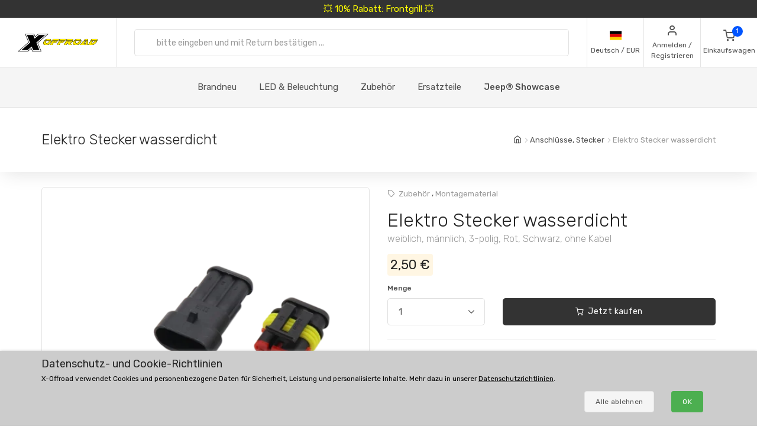

--- FILE ---
content_type: text/html; charset=UTF-8
request_url: https://www.xoffroad-deutschland.de/173/waterproof-electrical-connector-female-male-3-pin-red-black/
body_size: 31050
content:
	<!DOCTYPE html>
	<html lang="de">
	<head>
		
		
		<script>
      window.dataLayer = window.dataLayer || [];
      var dataLayer = dataLayer || []; // Google Tag Manager

      function gtag() {
        dataLayer.push(arguments);
      }

      gtag('consent', 'default', {
        ad_storage: 'denied',
        analytics_storage: 'denied',
        ad_user_data: 'denied',
        ad_personalization: 'denied'
      });

						dataLayer.push({ 'event': 'view_item_list', 'ecommerce': { 'currency': 'EUR', 'item_list_name': 'Related Products', 'items': [{'item_id': 1852, 'item_name': 'XOHA034 / Waterproof Electrical Connector', 'item_brand': 'X-Offroad', 'item_category': 'Connectors, Terminals', 'item_list_name': 'Related Products', 'price': 3.3529, 'currency': 'EUR', 'quantity': 1}
, {'item_id': 950, 'item_name': 'XOHA030 / Deutsch DT Electrical Connector', 'item_brand': 'X-Offroad', 'item_category': 'Connectors, Terminals', 'item_list_name': 'Related Products', 'price': 4.1176, 'currency': 'EUR', 'quantity': 1}
, {'item_id': 168, 'item_name': 'XOHA006 / Waterproof Electrical Connector', 'item_brand': 'X-Offroad', 'item_category': 'Connectors, Terminals', 'item_list_name': 'Related Products', 'price': 3.2773, 'currency': 'EUR', 'quantity': 1}
, {'item_id': 5752, 'item_name': 'XOHA040 / Self-Locking Nylon Plastic Strap', 'item_brand': 'amio', 'item_category': 'Wiring, Tubing Conduits', 'item_list_name': 'Related Products', 'price': 1.084, 'currency': 'EUR', 'quantity': 1}
, {'item_id': 179, 'item_name': 'XOHA017 / Wire Stripping Pliers', 'item_brand': 'X-Offroad', 'item_category': 'Pliers, Cropping, Tools', 'item_list_name': 'Related Products', 'price': 23.5294, 'currency': 'EUR', 'quantity': 1}
, {'item_id': 949, 'item_name': 'XOHA029 / Deutsch DT Electrical Connector', 'item_brand': 'X-Offroad', 'item_category': 'Connectors, Terminals', 'item_list_name': 'Related Products', 'price': 3.9664, 'currency': 'EUR', 'quantity': 1}
, {'item_id': 183, 'item_name': 'XOHA021 / Self-Locking Nylon Plastic Strap', 'item_brand': 'X-Offroad', 'item_category': 'Wiring, Tubing Conduits', 'item_list_name': 'Related Products', 'price': 1.1765, 'currency': 'EUR', 'quantity': 1}
, {'item_id': 167, 'item_name': 'XOHA005 / Insulated Spade Joint Connector', 'item_brand': 'X-Offroad', 'item_category': 'Connectors, Terminals', 'item_list_name': 'Related Products', 'price': 2.437, 'currency': 'EUR', 'quantity': 1}
]}});
dataLayer.push({ 'event': 'view_item', 'ecommerce': { 'currency': 'EUR', value: 2.1008, 'items': [{'item_id': '173', 'item_name': 'XOHA011 / Waterproof Electrical Connector', 'item_brand': 'X-Offroad', item_category: 'Connectors, Terminals', 'item_list_name': 'Detail', 'price': 2.1008, 'currency': 'EUR', 'quantity': 1}]}});								</script>
		<!-- Google Tag Manager -->
		<script>
      (function (w, d, s, l, i) {
        w[l] = w[l] || [];
        w[l].push({
          'gtm.start': new Date().getTime(),
          event: 'gtm.js'
        });
        var f = d.getElementsByTagName(s)[0],
          j = d.createElement(s),
          dl = l != 'dataLayer' ? '&l=' + l : '';
        j.async = true;
        j.src =
          'https://www.googletagmanager.com/gtm.js?id=' + i + dl;
        f.parentNode.insertBefore(j, f);
      })(window, document, 'script', 'dataLayer', 'GTM-5K335TC');
		</script>
		<!-- End Google Tag Manager -->
				<meta name='robots' content='index, follow'>
		<meta charset="UTF-8">
		<meta name="viewport" content="width=device-width, initial-scale=1">
		<meta name="author" content="all: (c) info@xoffroad.world 2026"/>
		<meta http-equiv="X-UA-Compatible" content="IE=edge">
		<meta name="theme-color" content="#cccccc">
		<meta name="msapplication-navbutton-color" content="#cccccc">
		<meta name="apple-mobile-web-app-status-bar-style" content="#cccccc">

					<!--
			<meta name="facebook-domain-verification" content="us01a4j7ya8i2r1rdq8an6xpdiactr"/>
			-->
		
		<link rel="shortcut icon" href="https://static.xoffroad.world/favicons/favicon.ico" type="image/x-icon"/>
		<link rel="apple-touch-icon" sizes="57x57" href="https://static.xoffroad.world/favicons/apple-touch-icon-57x57.png">
		<link rel="apple-touch-icon" sizes="60x60" href="https://static.xoffroad.world/favicons/apple-touch-icon-60x60.png">
		<link rel="apple-touch-icon" sizes="72x72" href="https://static.xoffroad.world/favicons/apple-touch-icon-72x72.png">
		<link rel="apple-touch-icon" sizes="76x76" href="https://static.xoffroad.world/favicons/apple-touch-icon-76x76.png">
		<link rel="apple-touch-icon" sizes="114x114" href="https://static.xoffroad.world/favicons/apple-touch-icon-114x114.png">
		<link rel="apple-touch-icon" sizes="120x120" href="https://static.xoffroad.world/favicons/apple-touch-icon-120x120.png">
		<link rel="apple-touch-icon" sizes="144x144" href="https://static.xoffroad.world/favicons/apple-touch-icon-144x144.png">
		<link rel="apple-touch-icon" sizes="152x152" href="https://static.xoffroad.world/favicons/apple-touch-icon-152x152.png">
		<link rel="apple-touch-icon" sizes="180x180" href="https://static.xoffroad.world/favicons/apple-touch-icon-180x180.png">
		<link rel="icon" type="image/png" href="https://static.xoffroad.world/favicons/favicon-16x16.png" sizes="16x16">
		<link rel="icon" type="image/png" href="https://static.xoffroad.world/favicons/favicon-32x32.png" sizes="32x32">
		<link rel="icon" type="image/png" href="https://static.xoffroad.world/favicons/favicon-96x96.png" sizes="96x96">
		<link rel="icon" type="image/png" href="https://static.xoffroad.world/favicons/android-chrome-192x192.png" sizes="192x192">

		
		<meta name="msapplication-square70x70logo" content="https://static.xoffroad.world/favicons/smalltile.png"/>
		<meta name="msapplication-square150x150logo" content="https://static.xoffroad.world/favicons/mediumtile.png"/>
		<meta name="msapplication-wide310x150logo" content="https://static.xoffroad.world/favicons/widetile.png"/>
		<meta name="msapplication-square310x310logo" content="https://static.xoffroad.world/favicons/largetile.png"/>

					<link rel="preconnect" href="https://www.googletagmanager.com">
					<link rel="preconnect" href="https://static.xoffroad.world">
					<link rel="preconnect" href="https://photos.xoffroad.world">
					<link rel="preconnect" href="https://www.google-analytics.com">
				<link rel="preconnect" href="https://fonts.googleapis.com">
		<link rel="preconnect" href="https://fonts.gstatic.com" crossorigin>

									<link rel="preload" href="https://www.xoffroad-deutschland.de/web/fonts/feather.woff" type="font/woff2" as="font" crossorigin="1">
							<link rel="preload" href="https://photos.xoffroad.world/catalogue/XO/1000T/XOHA011.png" as="image" fetchpriority="high">
					
		<link href="https://fonts.googleapis.com/css2?family=Rubik:ital,wght@0,300;0,400;0,500;0,700;1,400&display=swap" rel="stylesheet">

					<meta name="description" content="XOHA011 X-Offroad Elektro Stecker wasserdicht, weiblich, männlich, 3-polig, Rot, Schwarz, ohne Kabel Wasserdichter Elektro Stecker, für einfache Verbindung von z.B. LED Lichtleisten, Arbeitslichter et ...">
				<meta name="csrf-param" content="_csrf">
<meta name="csrf-token" content="A5724Wb5HBgFiZj6DeR5-AsyVwhEdWHQecjfumHhivNG07C-CotpR2LstcxqoBG6VAcIZAIjO7sovJzeMLTuhw==">
									<meta property="og:title" content="Elektro Stecker wasserdicht, weiblich, männlich, 3-polig, Rot, Schwarz, ohne Kabel XOHA011 - X-Offroad"/>
							<meta property="fb:app_id" content=""/>
							<meta property="og:image" content="https://photos.xoffroad.world/catalogue/XO/1000T/XOHA011.png"/>
						<meta property="og:url" content="https://www.xoffroad-deutschland.de/173/waterproof-electrical-connector-female-male-3-pin-red-black/"/>
			<meta property="og:locale" content="de_DE"/>
				<title>Elektro Stecker wasserdicht, weiblich, männlich, 3-polig, Rot, Schwarz, ohne Kabel XOHA011 - X-Offroad</title>
		<link href="/web/css/photoswipe.min.css?v=1638994297" rel="stylesheet" fetchpriority="low">
<link href="/web/css/iziToast.min.css?v=1638994297" rel="stylesheet" fetchpriority="low">
<link href="/web/css/bootstrap.min.css?v=1638994297" rel="stylesheet">
<link href="/web/css/styles.min.css?v=1767098160" rel="stylesheet">
<link href="/web/css/custom.min.css?v=1767098160" rel="stylesheet">
<link href="/web/css/feather.min.css?v=1682443030" rel="stylesheet">
<script src="/web/js/jquery.min.js?v=1639053858"></script>
<script src="/web/js/jquery.lazy.min.js?v=1639053858"></script>
<script src="/web/js/modernizr.min.js?v=1639053858"></script>		<script type="application/ld+json">
			{
				"@context": "https://schema.org",
				"@type": "Organization",
				"url": "https://www.xoffroad.world",
				"logo": "https://static.xoffroad.world/img/xoffroad-GMC.png",
				"contactPoint": [
					{
						"@type": "ContactPoint",
						"telephone": "+34 635 59 31 60",
						"contactType": "customer service"
					}
				]
			}
		</script>
		<script type="application/ld+json">
			{
				"@context": "https://schema.org",
				"@type": "WebSite",
				"name": "X-Offroad",
				"url": "https://www.xoffroad.world"
			}
		</script>
								<script type="application/ld+json">
				{
					"@context": "https://schema.org",
					"@type": "BreadcrumbList",
					"itemListElement": [
																	 {
								"@type": "ListItem",
								"position": 1,
								"item": {
									"@id": "https://www.xoffroad-deutschland.de/catalog/43/connectors-terminals/",
									"name": "Anschlüsse, Stecker",
									"image": "https://static.xoffroad.world/img/logo-fb.png"
								}
							}
																, {
								"@type": "ListItem",
								"position": 2,
								"item": {
									"@id": "https://www.xoffroad-deutschland.de/173/waterproof-electrical-connector-female-male-3-pin-red-black/",
									"name": "Elektro Stecker wasserdicht",
									"image": "https://photos.xoffroad.world/catalogue/XO/1000T/XOHA011.png"
								}
							}
																]
				}





			</script>
							<script type="application/ld+json">
				{
    "@context": "https:\/\/schema.org\/",
    "@type": "Product",
    "name": "Elektro Stecker wasserdicht, weiblich, m\u00e4nnlich, 3-polig, Rot, Schwarz, ohne Kabel",
    "image": "https:\/\/photos.xoffroad.world\/catalogue\/XO\/1000T\/XOHA011.png",
    "description": "Wasserdichter Elektro Stecker, f\u00fcr einfache Verbindung von z.B. LED Lichtleisten, Arbeitslichter etc. aus unserem Sortiment.",
    "sku": "XOHA011",
    "mpn": "XOHA011",
    "brand": {
        "@type": "Brand",
        "name": "X-Offroad"
    },
    "offers": {
        "@type": "Offer",
        "priceCurrency": "EUR",
        "price": "2.50",
        "itemCondition": "https:\/\/schema.org\/NewCondition",
        "availability": "https:\/\/schema.org\/InStock",
        "priceValidUntil": "2027-02-01",
        "url": "https:\/\/www.xoffroad-deutschland.de\/173\/waterproof-electrical-connector-female-male-3-pin-red-black\/",
        "seller": {
            "@type": "Organization",
            "name": "X-Offroad"
        },
        "hasMerchantReturnPolicy": {
            "@type": "MerchantReturnPolicy",
            "applicableCountry": "US",
            "returnPolicyCategory": "https:\/\/schema.org\/MerchantReturnFiniteReturnWindow",
            "merchantReturnDays": 30,
            "returnMethod": "https:\/\/schema.org\/ReturnByMail",
            "returnFees": "https:\/\/schema.org\/ReturnShippingFees"
        }
    }
}




			</script>
								<script type="application/ld+json">
		 {
			"@context": "https://schema.org",
			"@type": "AutomotiveBusiness",
			"image": "https://static.xoffroad.world/img/logo-fb.png",
			"@id": "https//www.xoffroad.world/",
			"name": "X-Offroad World",
			"address": {
				"@type": "PostalAddress",
				"streetAddress": "Avenida de los Empresarios 1, Nave G4",
				"addressLocality": "Jerez de la Frontera",
				"postalCode": "11407",
				"addressCountry": "ES"
			},
			"geo": {
				"@type": "GeoCoordinates",
				"latitude": 36.712230537547,
				"longitude": -6.1167566729494			},
			"url": "https//www.xoffroad.world/",
			"telephone": "+34 635 59 31 60",
			"priceRange": "&euro;",
			"paymentAccepted": "Credit Card, Bank",
			"openingHoursSpecification": [
												 {
						"@type": "OpeningHoursSpecification",
						"dayOfWeek": ["Monday", "Tuesday", "Wednesday", "Thursday", "Friday"],
						"opens": "09:00",
						"closes": "19:00"
					}
											]
					}





		</script>
																	</head>

	<body>
	<!-- Google Tag Manager (noscript) -->
	<noscript>
		<iframe src="https://www.googletagmanager.com/ns.html?id=GTM-5K335TC" height="0" width="0" style="display:none;visibility:hidden"></iframe>
	</noscript>
	<!-- End Google Tag Manager (noscript) -->

				<a class="very-top-banner" id="very_top_banner" href="/catalog/57/grilles/">
		💥 10% Rabatt: Frontgrill 💥
	</a>
	<header class="site-header navbar-sticky" id="site_header">
		<div class="topbar d-flex justify-content-between">
			<div class="site-branding d-flex">
				<a class="site-logo align-self-center" href="/">
					<svg xmlns="http://www.w3.org/2000/svg" viewBox="0 0 817 176">
						<defs>
							<mask id="ims9b" width="2" height="2.04" x="-1" y="-1.02">
								<path fill="#fff" d="M258.7 50.7h551.6v61.6H258.7z"></path>
								<path
									d="M331.793 91.64a51.126 51.126 0 0 1-9.96 10.01 49.697 49.697 0 0 1-12.203 6.82c-4.367 1.688-8.714 2.53-13.04 2.53h-11c-4.034 0-7.715-.33-11.046-.99-3.331-.66-6.104-1.777-8.32-3.355-2.215-1.576-3.798-3.721-4.75-6.435-.952-2.712-1.065-6.122-.34-10.23.155-.88.354-1.796.595-2.75.24-.952.525-1.942.854-2.97 1.16-3.666 2.973-7.296 5.441-10.89h22.33a33.031 33.031 0 0 0-2.573 2.42 15.764 15.764 0 0 0-1.91 2.42c-.523.88-.998 1.705-1.427 2.475-.43.77-.733 1.449-.91 2.035-.086.074-.168.33-.245.77l-.116.66c-.233 1.32-.22 2.695.042 4.125.26 1.43.727 2.733 1.4 3.905.674 1.174 1.532 2.128 2.577 2.86 1.043.734 2.226 1.1 3.546 1.1h7.26c.732 0 1.832-.311 3.3-.935 1.466-.622 3.023-1.447 4.671-2.475a43.626 43.626 0 0 0 4.79-3.465c1.547-1.282 2.76-2.547 3.64-3.795.841-1.026 1.386-1.832 1.637-2.42l.634-1.1.311-.825c.069-.182.096-.237.084-.165a32.334 32.334 0 0 0 .88-3.74c.258-1.466.337-2.75.24-3.85h21.78c-.411 1.908-.987 3.924-1.728 6.05-1.423 4.328-3.572 8.398-6.444 12.21zm-45.065-34.815c5.214-2.75 10.314-4.125 15.302-4.125h14.52c7.772 0 13.691 1.155 17.758 3.465 4.067 2.31 6.148 6.105 6.244 11.385h-67.76c4.075-4.4 8.721-7.975 13.936-10.725zM377.02 74.7h25.41l-18.348 14.85h-21.89L350.6 111h-21.01l20.275-37.62h21.12l-6.198 11.44zm46.779-22c-.682.954-1.751 2.238-3.209 3.85a136.956 136.956 0 0 1-4.594 4.84c-1.605 1.614-3.137 3.025-4.596 4.235-1.46 1.21-2.527 1.853-3.199 1.925h-55.11L361.1 52.7zm23.731 22h25.41l-18.348 14.85h-21.89L421.11 111H400.1l20.275-37.62h21.12l-6.198 11.44zm46.78-22c-.683.954-1.752 2.238-3.21 3.85a136.956 136.956 0 0 1-4.594 4.84c-1.605 1.614-3.137 3.025-4.596 4.235-1.46 1.21-2.526 1.853-3.198 1.925h-55.11l8.007-14.85zm-3.426 20.68h21.12l-6.05 11.22 11.407-9.79h17.6c.953 0 1.807-.476 2.563-1.43h21.67c-1.191 3.008-2.927 5.464-5.206 7.37-2.28 1.908-4.84 3.429-7.68 4.565a42.704 42.704 0 0 1-8.851 2.475c-3.061.514-5.967.88-8.72 1.1L546.4 111h-23.54l-18.975-20.9-1.365.88L491.73 111h-21.12zM502.12 52.7h49.06c2.42 0 4.319.459 5.697 1.375 1.379.918 2.377 2.109 3 3.575.622 1.468.96 3.08 1.017 4.84a31.575 31.575 0 0 1-.232 5.06h-22.44a1.65 1.65 0 0 1-.432-.055 1.723 1.723 0 0 0-.43-.055h-22.11l-.128.11h-21.01zm133.222 38.61a53.096 53.096 0 0 1-9.915 10.065 50.503 50.503 0 0 1-12.176 6.985c-4.381 1.76-8.77 2.64-13.17 2.64h-12.87c-4.035 0-7.716-.33-11.047-.99-3.331-.66-6.103-1.777-8.319-3.355-2.215-1.576-3.798-3.721-4.75-6.435-.953-2.712-1.066-6.122-.34-10.23.154-.88.353-1.796.594-2.75.24-.952.526-1.942.854-2.97a31.501 31.501 0 0 1 2.234-5.5 43.315 43.315 0 0 1 3.318-5.39h22.22a33.013 33.013 0 0 0-2.573 2.42 15.762 15.762 0 0 0-1.912 2.42c-.522.88-.996 1.705-1.426 2.475-.43.77-.732 1.449-.91 2.035-.085.074-.168.33-.245.77l-.115.66c-.234 1.32-.22 2.695.04 4.125.262 1.43.728 2.733 1.402 3.905.673 1.174 1.531 2.128 2.576 2.86 1.043.734 2.226 1.1 3.546 1.1h9.13c.66 0 1.705-.311 3.135-.935 1.43-.622 2.987-1.447 4.671-2.475a44.669 44.669 0 0 0 4.9-3.465c1.584-1.282 2.816-2.547 3.696-3.795.84-1.026 1.385-1.832 1.636-2.42l.634-1.1c.138-.366.243-.641.311-.825.07-.182.097-.237.085-.165a32.42 32.42 0 0 0 .88-3.74c.257-1.466.337-2.75.239-3.85h21.67a42.14 42.14 0 0 1-.635 2.97c-.242.954-.57 1.98-.983 3.08-1.385 4.108-3.513 8.068-6.385 11.88zm-54.273-29.7a49.132 49.132 0 0 1 7.379-4.73c2.542-1.32 5.106-2.346 7.693-3.08 2.585-.732 5.09-1.1 7.51-1.1h16.39c7.185 0 12.866 1.155 17.042 3.465 4.177 2.31 6.423 6.105 6.74 11.385h-69.3a54.515 54.515 0 0 1 6.546-5.94zM691.491 111l-.119-12.43c-.223.44-.904 1.284-2.04 2.53a129.804 129.804 0 0 1-3.78 3.96 95.773 95.773 0 0 1-4.033 3.85c-1.307 1.174-2.236 1.87-2.788 2.09h-46.53c.275-.732.394-.99.356-.77l.058-.33 35.04-36.52h22.11l-20.121 21.78-.194 1.1h22.33l.625-22.88h19.47l-.804 37.62zm-10.354-51.7c.298-.44.84-1.026 1.63-1.76a38.854 38.854 0 0 1 2.523-2.145 33.764 33.764 0 0 1 2.64-1.87c.866-.55 1.557-.825 2.07-.825h18.48c.733 0 1.341.404 1.823 1.21.48.808.837 1.798 1.07 2.97.234 1.174.403 2.403.506 3.685.103 1.284.187 2.365.252 3.245l-.108 3.74h-38.83zM786 96.865c-3.778 3.338-7.704 6.05-11.775 8.14-4.074 2.09-8.412 3.613-13.017 4.565-4.604.954-9.766 1.43-15.486 1.43h-27.39l20.275-37.62h21.34l-12.267 22.77h2.86c1.98 0 4.211-.385 6.693-1.155a49.398 49.398 0 0 0 7.464-3.025 53.469 53.469 0 0 0 7.071-4.235c2.221-1.576 4.026-3.171 5.411-4.785l1.834-1.98a13.168 13.168 0 0 0 1.82-2.53c.523-.88 1.023-1.741 1.5-2.585.478-.842.863-1.667 1.154-2.475h21.89a48.687 48.687 0 0 1-3.33 5.775 44.554 44.554 0 0 1-4.39 5.555c-3.993 4.768-7.88 8.819-11.657 12.155zm21.505-29.315h-65.67l8.007-14.85h47.85c4.4 0 7.375 1.21 8.93 3.63 1.553 2.42 2 5.5 1.342 9.24l-.176.99a5.618 5.618 0 0 1-.283.99z"></path>
							</mask>
							<filter id="ims9a" width="585" height="95" x="242" y="34" filterUnits="userSpaceOnUse">
								<feOffset in="SourceGraphic" result="FeOffset1028Out"></feOffset>
								<feGaussianBlur in="FeOffset1028Out" result="FeGaussianBlur1029Out" stdDeviation="2.68 2.68"></feGaussianBlur>
							</filter>
						</defs>
						<g>
							<g>
								<path d="M136.421 149.189L104.314 176H.049l108.899-91.356L73.2.57h93.011l10.923 26.48L208.91.57h104.596L204.938 91.595 240.686 176h-92.68zm14.895 22.508h82.419L199.31 90.271 301.59 4.873h-91.025l-35.086 29.459-12.578-29.459H79.82l34.424 80.764-102.279 86.06h90.032l36.079-30.121zm-52.298-8.275H35.466l89.701-75.468L93.06 13.148h63.883l14.895 35.417 42.368-35.417h63.883l-89.37 74.806 32.107 75.468h-63.552l-15.557-36.079z"></path>
							</g>
							<g>
								<g filter="url(#ims9a)">
									<path fill="none" stroke="#000" stroke-width="2.6"
												d="M331.793 91.64a51.126 51.126 0 0 1-9.96 10.01 49.697 49.697 0 0 1-12.203 6.82c-4.367 1.688-8.714 2.53-13.04 2.53h-11c-4.034 0-7.715-.33-11.046-.99-3.331-.66-6.104-1.777-8.32-3.355-2.215-1.576-3.798-3.721-4.75-6.435-.952-2.712-1.065-6.122-.34-10.23.155-.88.354-1.796.595-2.75.24-.952.525-1.942.854-2.97 1.16-3.666 2.973-7.296 5.441-10.89h22.33a33.031 33.031 0 0 0-2.573 2.42 15.764 15.764 0 0 0-1.91 2.42c-.523.88-.998 1.705-1.427 2.475-.43.77-.733 1.449-.91 2.035-.086.074-.168.33-.245.77l-.116.66c-.233 1.32-.22 2.695.042 4.125.26 1.43.727 2.733 1.4 3.905.674 1.174 1.532 2.128 2.577 2.86 1.043.734 2.226 1.1 3.546 1.1h7.26c.732 0 1.832-.311 3.3-.935 1.466-.622 3.023-1.447 4.671-2.475a43.626 43.626 0 0 0 4.79-3.465c1.547-1.282 2.76-2.547 3.64-3.795.841-1.026 1.386-1.832 1.637-2.42l.634-1.1.311-.825c.069-.182.096-.237.084-.165a32.334 32.334 0 0 0 .88-3.74c.258-1.466.337-2.75.24-3.85h21.78c-.411 1.908-.987 3.924-1.728 6.05-1.423 4.328-3.572 8.398-6.444 12.21zm-45.065-34.815c5.214-2.75 10.314-4.125 15.302-4.125h14.52c7.772 0 13.691 1.155 17.758 3.465 4.067 2.31 6.148 6.105 6.244 11.385h-67.76c4.075-4.4 8.721-7.975 13.936-10.725zM377.02 74.7h25.41l-18.348 14.85h-21.89L350.6 111h-21.01l20.275-37.62h21.12l-6.198 11.44zm46.779-22c-.682.954-1.751 2.238-3.209 3.85a136.956 136.956 0 0 1-4.594 4.84c-1.605 1.614-3.137 3.025-4.596 4.235-1.46 1.21-2.527 1.853-3.199 1.925h-55.11L361.1 52.7zm23.731 22h25.41l-18.348 14.85h-21.89L421.11 111H400.1l20.275-37.62h21.12l-6.198 11.44zm46.78-22c-.683.954-1.752 2.238-3.21 3.85a136.956 136.956 0 0 1-4.594 4.84c-1.605 1.614-3.137 3.025-4.596 4.235-1.46 1.21-2.526 1.853-3.198 1.925h-55.11l8.007-14.85zm-3.426 20.68h21.12l-6.05 11.22 11.407-9.79h17.6c.953 0 1.807-.476 2.563-1.43h21.67c-1.191 3.008-2.927 5.464-5.206 7.37-2.28 1.908-4.84 3.429-7.68 4.565a42.704 42.704 0 0 1-8.851 2.475c-3.061.514-5.967.88-8.72 1.1L546.4 111h-23.54l-18.975-20.9-1.365.88L491.73 111h-21.12zM502.12 52.7h49.06c2.42 0 4.319.459 5.697 1.375 1.379.918 2.377 2.109 3 3.575.622 1.468.96 3.08 1.017 4.84a31.575 31.575 0 0 1-.232 5.06h-22.44a1.65 1.65 0 0 1-.432-.055 1.723 1.723 0 0 0-.43-.055h-22.11l-.128.11h-21.01zm133.222 38.61a53.096 53.096 0 0 1-9.915 10.065 50.503 50.503 0 0 1-12.176 6.985c-4.381 1.76-8.77 2.64-13.17 2.64h-12.87c-4.035 0-7.716-.33-11.047-.99-3.331-.66-6.103-1.777-8.319-3.355-2.215-1.576-3.798-3.721-4.75-6.435-.953-2.712-1.066-6.122-.34-10.23.154-.88.353-1.796.594-2.75.24-.952.526-1.942.854-2.97a31.501 31.501 0 0 1 2.234-5.5 43.315 43.315 0 0 1 3.318-5.39h22.22a33.013 33.013 0 0 0-2.573 2.42 15.762 15.762 0 0 0-1.912 2.42c-.522.88-.996 1.705-1.426 2.475-.43.77-.732 1.449-.91 2.035-.085.074-.168.33-.245.77l-.115.66c-.234 1.32-.22 2.695.04 4.125.262 1.43.728 2.733 1.402 3.905.673 1.174 1.531 2.128 2.576 2.86 1.043.734 2.226 1.1 3.546 1.1h9.13c.66 0 1.705-.311 3.135-.935 1.43-.622 2.987-1.447 4.671-2.475a44.669 44.669 0 0 0 4.9-3.465c1.584-1.282 2.816-2.547 3.696-3.795.84-1.026 1.385-1.832 1.636-2.42l.634-1.1c.138-.366.243-.641.311-.825.07-.182.097-.237.085-.165a32.42 32.42 0 0 0 .88-3.74c.257-1.466.337-2.75.239-3.85h21.67a42.14 42.14 0 0 1-.635 2.97c-.242.954-.57 1.98-.983 3.08-1.385 4.108-3.513 8.068-6.385 11.88zm-54.273-29.7a49.132 49.132 0 0 1 7.379-4.73c2.542-1.32 5.106-2.346 7.693-3.08 2.585-.732 5.09-1.1 7.51-1.1h16.39c7.185 0 12.866 1.155 17.042 3.465 4.177 2.31 6.423 6.105 6.74 11.385h-69.3a54.515 54.515 0 0 1 6.546-5.94zM691.491 111l-.119-12.43c-.223.44-.904 1.284-2.04 2.53a129.804 129.804 0 0 1-3.78 3.96 95.773 95.773 0 0 1-4.033 3.85c-1.307 1.174-2.236 1.87-2.788 2.09h-46.53c.275-.732.394-.99.356-.77l.058-.33 35.04-36.52h22.11l-20.121 21.78-.194 1.1h22.33l.625-22.88h19.47l-.804 37.62zm-10.354-51.7c.298-.44.84-1.026 1.63-1.76a38.854 38.854 0 0 1 2.523-2.145 33.764 33.764 0 0 1 2.64-1.87c.866-.55 1.557-.825 2.07-.825h18.48c.733 0 1.341.404 1.823 1.21.48.808.837 1.798 1.07 2.97.234 1.174.403 2.403.506 3.685.103 1.284.187 2.365.252 3.245l-.108 3.74h-38.83zM786 96.865c-3.778 3.338-7.704 6.05-11.775 8.14-4.074 2.09-8.412 3.613-13.017 4.565-4.604.954-9.766 1.43-15.486 1.43h-27.39l20.275-37.62h21.34l-12.267 22.77h2.86c1.98 0 4.211-.385 6.693-1.155a49.398 49.398 0 0 0 7.464-3.025 53.469 53.469 0 0 0 7.071-4.235c2.221-1.576 4.026-3.171 5.411-4.785l1.834-1.98a13.168 13.168 0 0 0 1.82-2.53c.523-.88 1.023-1.741 1.5-2.585.478-.842.863-1.667 1.154-2.475h21.89a48.687 48.687 0 0 1-3.33 5.775 44.554 44.554 0 0 1-4.39 5.555c-3.993 4.768-7.88 8.819-11.657 12.155zm21.505-29.315h-65.67l8.007-14.85h47.85c4.4 0 7.375 1.21 8.93 3.63 1.553 2.42 2 5.5 1.342 9.24l-.176.99a5.618 5.618 0 0 1-.283.99z"
												mask="url(&quot;#ims9b&quot;)"></path>
									<path
										d="M331.793 91.64a51.126 51.126 0 0 1-9.96 10.01 49.697 49.697 0 0 1-12.203 6.82c-4.367 1.688-8.714 2.53-13.04 2.53h-11c-4.034 0-7.715-.33-11.046-.99-3.331-.66-6.104-1.777-8.32-3.355-2.215-1.576-3.798-3.721-4.75-6.435-.952-2.712-1.065-6.122-.34-10.23.155-.88.354-1.796.595-2.75.24-.952.525-1.942.854-2.97 1.16-3.666 2.973-7.296 5.441-10.89h22.33a33.031 33.031 0 0 0-2.573 2.42 15.764 15.764 0 0 0-1.91 2.42c-.523.88-.998 1.705-1.427 2.475-.43.77-.733 1.449-.91 2.035-.086.074-.168.33-.245.77l-.116.66c-.233 1.32-.22 2.695.042 4.125.26 1.43.727 2.733 1.4 3.905.674 1.174 1.532 2.128 2.577 2.86 1.043.734 2.226 1.1 3.546 1.1h7.26c.732 0 1.832-.311 3.3-.935 1.466-.622 3.023-1.447 4.671-2.475a43.626 43.626 0 0 0 4.79-3.465c1.547-1.282 2.76-2.547 3.64-3.795.841-1.026 1.386-1.832 1.637-2.42l.634-1.1.311-.825c.069-.182.096-.237.084-.165a32.334 32.334 0 0 0 .88-3.74c.258-1.466.337-2.75.24-3.85h21.78c-.411 1.908-.987 3.924-1.728 6.05-1.423 4.328-3.572 8.398-6.444 12.21zm-45.065-34.815c5.214-2.75 10.314-4.125 15.302-4.125h14.52c7.772 0 13.691 1.155 17.758 3.465 4.067 2.31 6.148 6.105 6.244 11.385h-67.76c4.075-4.4 8.721-7.975 13.936-10.725zM377.02 74.7h25.41l-18.348 14.85h-21.89L350.6 111h-21.01l20.275-37.62h21.12l-6.198 11.44zm46.779-22c-.682.954-1.751 2.238-3.209 3.85a136.956 136.956 0 0 1-4.594 4.84c-1.605 1.614-3.137 3.025-4.596 4.235-1.46 1.21-2.527 1.853-3.199 1.925h-55.11L361.1 52.7zm23.731 22h25.41l-18.348 14.85h-21.89L421.11 111H400.1l20.275-37.62h21.12l-6.198 11.44zm46.78-22c-.683.954-1.752 2.238-3.21 3.85a136.956 136.956 0 0 1-4.594 4.84c-1.605 1.614-3.137 3.025-4.596 4.235-1.46 1.21-2.526 1.853-3.198 1.925h-55.11l8.007-14.85zm-3.426 20.68h21.12l-6.05 11.22 11.407-9.79h17.6c.953 0 1.807-.476 2.563-1.43h21.67c-1.191 3.008-2.927 5.464-5.206 7.37-2.28 1.908-4.84 3.429-7.68 4.565a42.704 42.704 0 0 1-8.851 2.475c-3.061.514-5.967.88-8.72 1.1L546.4 111h-23.54l-18.975-20.9-1.365.88L491.73 111h-21.12zM502.12 52.7h49.06c2.42 0 4.319.459 5.697 1.375 1.379.918 2.377 2.109 3 3.575.622 1.468.96 3.08 1.017 4.84a31.575 31.575 0 0 1-.232 5.06h-22.44a1.65 1.65 0 0 1-.432-.055 1.723 1.723 0 0 0-.43-.055h-22.11l-.128.11h-21.01zm133.222 38.61a53.096 53.096 0 0 1-9.915 10.065 50.503 50.503 0 0 1-12.176 6.985c-4.381 1.76-8.77 2.64-13.17 2.64h-12.87c-4.035 0-7.716-.33-11.047-.99-3.331-.66-6.103-1.777-8.319-3.355-2.215-1.576-3.798-3.721-4.75-6.435-.953-2.712-1.066-6.122-.34-10.23.154-.88.353-1.796.594-2.75.24-.952.526-1.942.854-2.97a31.501 31.501 0 0 1 2.234-5.5 43.315 43.315 0 0 1 3.318-5.39h22.22a33.013 33.013 0 0 0-2.573 2.42 15.762 15.762 0 0 0-1.912 2.42c-.522.88-.996 1.705-1.426 2.475-.43.77-.732 1.449-.91 2.035-.085.074-.168.33-.245.77l-.115.66c-.234 1.32-.22 2.695.04 4.125.262 1.43.728 2.733 1.402 3.905.673 1.174 1.531 2.128 2.576 2.86 1.043.734 2.226 1.1 3.546 1.1h9.13c.66 0 1.705-.311 3.135-.935 1.43-.622 2.987-1.447 4.671-2.475a44.669 44.669 0 0 0 4.9-3.465c1.584-1.282 2.816-2.547 3.696-3.795.84-1.026 1.385-1.832 1.636-2.42l.634-1.1c.138-.366.243-.641.311-.825.07-.182.097-.237.085-.165a32.42 32.42 0 0 0 .88-3.74c.257-1.466.337-2.75.239-3.85h21.67a42.14 42.14 0 0 1-.635 2.97c-.242.954-.57 1.98-.983 3.08-1.385 4.108-3.513 8.068-6.385 11.88zm-54.273-29.7a49.132 49.132 0 0 1 7.379-4.73c2.542-1.32 5.106-2.346 7.693-3.08 2.585-.732 5.09-1.1 7.51-1.1h16.39c7.185 0 12.866 1.155 17.042 3.465 4.177 2.31 6.423 6.105 6.74 11.385h-69.3a54.515 54.515 0 0 1 6.546-5.94zM691.491 111l-.119-12.43c-.223.44-.904 1.284-2.04 2.53a129.804 129.804 0 0 1-3.78 3.96 95.773 95.773 0 0 1-4.033 3.85c-1.307 1.174-2.236 1.87-2.788 2.09h-46.53c.275-.732.394-.99.356-.77l.058-.33 35.04-36.52h22.11l-20.121 21.78-.194 1.1h22.33l.625-22.88h19.47l-.804 37.62zm-10.354-51.7c.298-.44.84-1.026 1.63-1.76a38.854 38.854 0 0 1 2.523-2.145 33.764 33.764 0 0 1 2.64-1.87c.866-.55 1.557-.825 2.07-.825h18.48c.733 0 1.341.404 1.823 1.21.48.808.837 1.798 1.07 2.97.234 1.174.403 2.403.506 3.685.103 1.284.187 2.365.252 3.245l-.108 3.74h-38.83zM786 96.865c-3.778 3.338-7.704 6.05-11.775 8.14-4.074 2.09-8.412 3.613-13.017 4.565-4.604.954-9.766 1.43-15.486 1.43h-27.39l20.275-37.62h21.34l-12.267 22.77h2.86c1.98 0 4.211-.385 6.693-1.155a49.398 49.398 0 0 0 7.464-3.025 53.469 53.469 0 0 0 7.071-4.235c2.221-1.576 4.026-3.171 5.411-4.785l1.834-1.98a13.168 13.168 0 0 0 1.82-2.53c.523-.88 1.023-1.741 1.5-2.585.478-.842.863-1.667 1.154-2.475h21.89a48.687 48.687 0 0 1-3.33 5.775 44.554 44.554 0 0 1-4.39 5.555c-3.993 4.768-7.88 8.819-11.657 12.155zm21.505-29.315h-65.67l8.007-14.85h47.85c4.4 0 7.375 1.21 8.93 3.63 1.553 2.42 2 5.5 1.342 9.24l-.176.99a5.618 5.618 0 0 1-.283.99z"></path>
								</g>
								<g filter="url(#ims9a)">
									<path fill="none" stroke="#000" stroke-width="2.6"
												d="M331.793 91.64a51.126 51.126 0 0 1-9.96 10.01 49.697 49.697 0 0 1-12.203 6.82c-4.367 1.688-8.714 2.53-13.04 2.53h-11c-4.034 0-7.715-.33-11.046-.99-3.331-.66-6.104-1.777-8.32-3.355-2.215-1.576-3.798-3.721-4.75-6.435-.952-2.712-1.065-6.122-.34-10.23.155-.88.354-1.796.595-2.75.24-.952.525-1.942.854-2.97 1.16-3.666 2.973-7.296 5.441-10.89h22.33a33.031 33.031 0 0 0-2.573 2.42 15.764 15.764 0 0 0-1.91 2.42c-.523.88-.998 1.705-1.427 2.475-.43.77-.733 1.449-.91 2.035-.086.074-.168.33-.245.77l-.116.66c-.233 1.32-.22 2.695.042 4.125.26 1.43.727 2.733 1.4 3.905.674 1.174 1.532 2.128 2.577 2.86 1.043.734 2.226 1.1 3.546 1.1h7.26c.732 0 1.832-.311 3.3-.935 1.466-.622 3.023-1.447 4.671-2.475a43.626 43.626 0 0 0 4.79-3.465c1.547-1.282 2.76-2.547 3.64-3.795.841-1.026 1.386-1.832 1.637-2.42l.634-1.1.311-.825c.069-.182.096-.237.084-.165a32.334 32.334 0 0 0 .88-3.74c.258-1.466.337-2.75.24-3.85h21.78c-.411 1.908-.987 3.924-1.728 6.05-1.423 4.328-3.572 8.398-6.444 12.21zm-45.065-34.815c5.214-2.75 10.314-4.125 15.302-4.125h14.52c7.772 0 13.691 1.155 17.758 3.465 4.067 2.31 6.148 6.105 6.244 11.385h-67.76c4.075-4.4 8.721-7.975 13.936-10.725zM377.02 74.7h25.41l-18.348 14.85h-21.89L350.6 111h-21.01l20.275-37.62h21.12l-6.198 11.44zm46.779-22c-.682.954-1.751 2.238-3.209 3.85a136.956 136.956 0 0 1-4.594 4.84c-1.605 1.614-3.137 3.025-4.596 4.235-1.46 1.21-2.527 1.853-3.199 1.925h-55.11L361.1 52.7zm23.731 22h25.41l-18.348 14.85h-21.89L421.11 111H400.1l20.275-37.62h21.12l-6.198 11.44zm46.78-22c-.683.954-1.752 2.238-3.21 3.85a136.956 136.956 0 0 1-4.594 4.84c-1.605 1.614-3.137 3.025-4.596 4.235-1.46 1.21-2.526 1.853-3.198 1.925h-55.11l8.007-14.85zm-3.426 20.68h21.12l-6.05 11.22 11.407-9.79h17.6c.953 0 1.807-.476 2.563-1.43h21.67c-1.191 3.008-2.927 5.464-5.206 7.37-2.28 1.908-4.84 3.429-7.68 4.565a42.704 42.704 0 0 1-8.851 2.475c-3.061.514-5.967.88-8.72 1.1L546.4 111h-23.54l-18.975-20.9-1.365.88L491.73 111h-21.12zM502.12 52.7h49.06c2.42 0 4.319.459 5.697 1.375 1.379.918 2.377 2.109 3 3.575.622 1.468.96 3.08 1.017 4.84a31.575 31.575 0 0 1-.232 5.06h-22.44a1.65 1.65 0 0 1-.432-.055 1.723 1.723 0 0 0-.43-.055h-22.11l-.128.11h-21.01zm133.222 38.61a53.096 53.096 0 0 1-9.915 10.065 50.503 50.503 0 0 1-12.176 6.985c-4.381 1.76-8.77 2.64-13.17 2.64h-12.87c-4.035 0-7.716-.33-11.047-.99-3.331-.66-6.103-1.777-8.319-3.355-2.215-1.576-3.798-3.721-4.75-6.435-.953-2.712-1.066-6.122-.34-10.23.154-.88.353-1.796.594-2.75.24-.952.526-1.942.854-2.97a31.501 31.501 0 0 1 2.234-5.5 43.315 43.315 0 0 1 3.318-5.39h22.22a33.013 33.013 0 0 0-2.573 2.42 15.762 15.762 0 0 0-1.912 2.42c-.522.88-.996 1.705-1.426 2.475-.43.77-.732 1.449-.91 2.035-.085.074-.168.33-.245.77l-.115.66c-.234 1.32-.22 2.695.04 4.125.262 1.43.728 2.733 1.402 3.905.673 1.174 1.531 2.128 2.576 2.86 1.043.734 2.226 1.1 3.546 1.1h9.13c.66 0 1.705-.311 3.135-.935 1.43-.622 2.987-1.447 4.671-2.475a44.669 44.669 0 0 0 4.9-3.465c1.584-1.282 2.816-2.547 3.696-3.795.84-1.026 1.385-1.832 1.636-2.42l.634-1.1c.138-.366.243-.641.311-.825.07-.182.097-.237.085-.165a32.42 32.42 0 0 0 .88-3.74c.257-1.466.337-2.75.239-3.85h21.67a42.14 42.14 0 0 1-.635 2.97c-.242.954-.57 1.98-.983 3.08-1.385 4.108-3.513 8.068-6.385 11.88zm-54.273-29.7a49.132 49.132 0 0 1 7.379-4.73c2.542-1.32 5.106-2.346 7.693-3.08 2.585-.732 5.09-1.1 7.51-1.1h16.39c7.185 0 12.866 1.155 17.042 3.465 4.177 2.31 6.423 6.105 6.74 11.385h-69.3a54.515 54.515 0 0 1 6.546-5.94zM691.491 111l-.119-12.43c-.223.44-.904 1.284-2.04 2.53a129.804 129.804 0 0 1-3.78 3.96 95.773 95.773 0 0 1-4.033 3.85c-1.307 1.174-2.236 1.87-2.788 2.09h-46.53c.275-.732.394-.99.356-.77l.058-.33 35.04-36.52h22.11l-20.121 21.78-.194 1.1h22.33l.625-22.88h19.47l-.804 37.62zm-10.354-51.7c.298-.44.84-1.026 1.63-1.76a38.854 38.854 0 0 1 2.523-2.145 33.764 33.764 0 0 1 2.64-1.87c.866-.55 1.557-.825 2.07-.825h18.48c.733 0 1.341.404 1.823 1.21.48.808.837 1.798 1.07 2.97.234 1.174.403 2.403.506 3.685.103 1.284.187 2.365.252 3.245l-.108 3.74h-38.83zM786 96.865c-3.778 3.338-7.704 6.05-11.775 8.14-4.074 2.09-8.412 3.613-13.017 4.565-4.604.954-9.766 1.43-15.486 1.43h-27.39l20.275-37.62h21.34l-12.267 22.77h2.86c1.98 0 4.211-.385 6.693-1.155a49.398 49.398 0 0 0 7.464-3.025 53.469 53.469 0 0 0 7.071-4.235c2.221-1.576 4.026-3.171 5.411-4.785l1.834-1.98a13.168 13.168 0 0 0 1.82-2.53c.523-.88 1.023-1.741 1.5-2.585.478-.842.863-1.667 1.154-2.475h21.89a48.687 48.687 0 0 1-3.33 5.775 44.554 44.554 0 0 1-4.39 5.555c-3.993 4.768-7.88 8.819-11.657 12.155zm21.505-29.315h-65.67l8.007-14.85h47.85c4.4 0 7.375 1.21 8.93 3.63 1.553 2.42 2 5.5 1.342 9.24l-.176.99a5.618 5.618 0 0 1-.283.99z"
												mask="url(&quot;#ims9b&quot;)"></path>
									<path
										d="M331.793 91.64a51.126 51.126 0 0 1-9.96 10.01 49.697 49.697 0 0 1-12.203 6.82c-4.367 1.688-8.714 2.53-13.04 2.53h-11c-4.034 0-7.715-.33-11.046-.99-3.331-.66-6.104-1.777-8.32-3.355-2.215-1.576-3.798-3.721-4.75-6.435-.952-2.712-1.065-6.122-.34-10.23.155-.88.354-1.796.595-2.75.24-.952.525-1.942.854-2.97 1.16-3.666 2.973-7.296 5.441-10.89h22.33a33.031 33.031 0 0 0-2.573 2.42 15.764 15.764 0 0 0-1.91 2.42c-.523.88-.998 1.705-1.427 2.475-.43.77-.733 1.449-.91 2.035-.086.074-.168.33-.245.77l-.116.66c-.233 1.32-.22 2.695.042 4.125.26 1.43.727 2.733 1.4 3.905.674 1.174 1.532 2.128 2.577 2.86 1.043.734 2.226 1.1 3.546 1.1h7.26c.732 0 1.832-.311 3.3-.935 1.466-.622 3.023-1.447 4.671-2.475a43.626 43.626 0 0 0 4.79-3.465c1.547-1.282 2.76-2.547 3.64-3.795.841-1.026 1.386-1.832 1.637-2.42l.634-1.1.311-.825c.069-.182.096-.237.084-.165a32.334 32.334 0 0 0 .88-3.74c.258-1.466.337-2.75.24-3.85h21.78c-.411 1.908-.987 3.924-1.728 6.05-1.423 4.328-3.572 8.398-6.444 12.21zm-45.065-34.815c5.214-2.75 10.314-4.125 15.302-4.125h14.52c7.772 0 13.691 1.155 17.758 3.465 4.067 2.31 6.148 6.105 6.244 11.385h-67.76c4.075-4.4 8.721-7.975 13.936-10.725zM377.02 74.7h25.41l-18.348 14.85h-21.89L350.6 111h-21.01l20.275-37.62h21.12l-6.198 11.44zm46.779-22c-.682.954-1.751 2.238-3.209 3.85a136.956 136.956 0 0 1-4.594 4.84c-1.605 1.614-3.137 3.025-4.596 4.235-1.46 1.21-2.527 1.853-3.199 1.925h-55.11L361.1 52.7zm23.731 22h25.41l-18.348 14.85h-21.89L421.11 111H400.1l20.275-37.62h21.12l-6.198 11.44zm46.78-22c-.683.954-1.752 2.238-3.21 3.85a136.956 136.956 0 0 1-4.594 4.84c-1.605 1.614-3.137 3.025-4.596 4.235-1.46 1.21-2.526 1.853-3.198 1.925h-55.11l8.007-14.85zm-3.426 20.68h21.12l-6.05 11.22 11.407-9.79h17.6c.953 0 1.807-.476 2.563-1.43h21.67c-1.191 3.008-2.927 5.464-5.206 7.37-2.28 1.908-4.84 3.429-7.68 4.565a42.704 42.704 0 0 1-8.851 2.475c-3.061.514-5.967.88-8.72 1.1L546.4 111h-23.54l-18.975-20.9-1.365.88L491.73 111h-21.12zM502.12 52.7h49.06c2.42 0 4.319.459 5.697 1.375 1.379.918 2.377 2.109 3 3.575.622 1.468.96 3.08 1.017 4.84a31.575 31.575 0 0 1-.232 5.06h-22.44a1.65 1.65 0 0 1-.432-.055 1.723 1.723 0 0 0-.43-.055h-22.11l-.128.11h-21.01zm133.222 38.61a53.096 53.096 0 0 1-9.915 10.065 50.503 50.503 0 0 1-12.176 6.985c-4.381 1.76-8.77 2.64-13.17 2.64h-12.87c-4.035 0-7.716-.33-11.047-.99-3.331-.66-6.103-1.777-8.319-3.355-2.215-1.576-3.798-3.721-4.75-6.435-.953-2.712-1.066-6.122-.34-10.23.154-.88.353-1.796.594-2.75.24-.952.526-1.942.854-2.97a31.501 31.501 0 0 1 2.234-5.5 43.315 43.315 0 0 1 3.318-5.39h22.22a33.013 33.013 0 0 0-2.573 2.42 15.762 15.762 0 0 0-1.912 2.42c-.522.88-.996 1.705-1.426 2.475-.43.77-.732 1.449-.91 2.035-.085.074-.168.33-.245.77l-.115.66c-.234 1.32-.22 2.695.04 4.125.262 1.43.728 2.733 1.402 3.905.673 1.174 1.531 2.128 2.576 2.86 1.043.734 2.226 1.1 3.546 1.1h9.13c.66 0 1.705-.311 3.135-.935 1.43-.622 2.987-1.447 4.671-2.475a44.669 44.669 0 0 0 4.9-3.465c1.584-1.282 2.816-2.547 3.696-3.795.84-1.026 1.385-1.832 1.636-2.42l.634-1.1c.138-.366.243-.641.311-.825.07-.182.097-.237.085-.165a32.42 32.42 0 0 0 .88-3.74c.257-1.466.337-2.75.239-3.85h21.67a42.14 42.14 0 0 1-.635 2.97c-.242.954-.57 1.98-.983 3.08-1.385 4.108-3.513 8.068-6.385 11.88zm-54.273-29.7a49.132 49.132 0 0 1 7.379-4.73c2.542-1.32 5.106-2.346 7.693-3.08 2.585-.732 5.09-1.1 7.51-1.1h16.39c7.185 0 12.866 1.155 17.042 3.465 4.177 2.31 6.423 6.105 6.74 11.385h-69.3a54.515 54.515 0 0 1 6.546-5.94zM691.491 111l-.119-12.43c-.223.44-.904 1.284-2.04 2.53a129.804 129.804 0 0 1-3.78 3.96 95.773 95.773 0 0 1-4.033 3.85c-1.307 1.174-2.236 1.87-2.788 2.09h-46.53c.275-.732.394-.99.356-.77l.058-.33 35.04-36.52h22.11l-20.121 21.78-.194 1.1h22.33l.625-22.88h19.47l-.804 37.62zm-10.354-51.7c.298-.44.84-1.026 1.63-1.76a38.854 38.854 0 0 1 2.523-2.145 33.764 33.764 0 0 1 2.64-1.87c.866-.55 1.557-.825 2.07-.825h18.48c.733 0 1.341.404 1.823 1.21.48.808.837 1.798 1.07 2.97.234 1.174.403 2.403.506 3.685.103 1.284.187 2.365.252 3.245l-.108 3.74h-38.83zM786 96.865c-3.778 3.338-7.704 6.05-11.775 8.14-4.074 2.09-8.412 3.613-13.017 4.565-4.604.954-9.766 1.43-15.486 1.43h-27.39l20.275-37.62h21.34l-12.267 22.77h2.86c1.98 0 4.211-.385 6.693-1.155a49.398 49.398 0 0 0 7.464-3.025 53.469 53.469 0 0 0 7.071-4.235c2.221-1.576 4.026-3.171 5.411-4.785l1.834-1.98a13.168 13.168 0 0 0 1.82-2.53c.523-.88 1.023-1.741 1.5-2.585.478-.842.863-1.667 1.154-2.475h21.89a48.687 48.687 0 0 1-3.33 5.775 44.554 44.554 0 0 1-4.39 5.555c-3.993 4.768-7.88 8.819-11.657 12.155zm21.505-29.315h-65.67l8.007-14.85h47.85c4.4 0 7.375 1.21 8.93 3.63 1.553 2.42 2 5.5 1.342 9.24l-.176.99a5.618 5.618 0 0 1-.283.99z"></path>
								</g>
								<path
									d="M331.793 91.64a51.126 51.126 0 0 1-9.96 10.01 49.697 49.697 0 0 1-12.203 6.82c-4.367 1.688-8.714 2.53-13.04 2.53h-11c-4.034 0-7.715-.33-11.046-.99-3.331-.66-6.104-1.777-8.32-3.355-2.215-1.576-3.798-3.721-4.75-6.435-.952-2.712-1.065-6.122-.34-10.23.155-.88.354-1.796.595-2.75.24-.952.525-1.942.854-2.97 1.16-3.666 2.973-7.296 5.441-10.89h22.33a33.031 33.031 0 0 0-2.573 2.42 15.764 15.764 0 0 0-1.91 2.42c-.523.88-.998 1.705-1.427 2.475-.43.77-.733 1.449-.91 2.035-.086.074-.168.33-.245.77l-.116.66c-.233 1.32-.22 2.695.042 4.125.26 1.43.727 2.733 1.4 3.905.674 1.174 1.532 2.128 2.577 2.86 1.043.734 2.226 1.1 3.546 1.1h7.26c.732 0 1.832-.311 3.3-.935 1.466-.622 3.023-1.447 4.671-2.475a43.626 43.626 0 0 0 4.79-3.465c1.547-1.282 2.76-2.547 3.64-3.795.841-1.026 1.386-1.832 1.637-2.42l.634-1.1.311-.825c.069-.182.096-.237.084-.165a32.334 32.334 0 0 0 .88-3.74c.258-1.466.337-2.75.24-3.85h21.78c-.411 1.908-.987 3.924-1.728 6.05-1.423 4.328-3.572 8.398-6.444 12.21zm-45.065-34.815c5.214-2.75 10.314-4.125 15.302-4.125h14.52c7.772 0 13.691 1.155 17.758 3.465 4.067 2.31 6.148 6.105 6.244 11.385h-67.76c4.075-4.4 8.721-7.975 13.936-10.725zM377.02 74.7h25.41l-18.348 14.85h-21.89L350.6 111h-21.01l20.275-37.62h21.12l-6.198 11.44zm46.779-22c-.682.954-1.751 2.238-3.209 3.85a136.956 136.956 0 0 1-4.594 4.84c-1.605 1.614-3.137 3.025-4.596 4.235-1.46 1.21-2.527 1.853-3.199 1.925h-55.11L361.1 52.7zm23.731 22h25.41l-18.348 14.85h-21.89L421.11 111H400.1l20.275-37.62h21.12l-6.198 11.44zm46.78-22c-.683.954-1.752 2.238-3.21 3.85a136.956 136.956 0 0 1-4.594 4.84c-1.605 1.614-3.137 3.025-4.596 4.235-1.46 1.21-2.526 1.853-3.198 1.925h-55.11l8.007-14.85zm-3.426 20.68h21.12l-6.05 11.22 11.407-9.79h17.6c.953 0 1.807-.476 2.563-1.43h21.67c-1.191 3.008-2.927 5.464-5.206 7.37-2.28 1.908-4.84 3.429-7.68 4.565a42.704 42.704 0 0 1-8.851 2.475c-3.061.514-5.967.88-8.72 1.1L546.4 111h-23.54l-18.975-20.9-1.365.88L491.73 111h-21.12zM502.12 52.7h49.06c2.42 0 4.319.459 5.697 1.375 1.379.918 2.377 2.109 3 3.575.622 1.468.96 3.08 1.017 4.84a31.575 31.575 0 0 1-.232 5.06h-22.44a1.65 1.65 0 0 1-.432-.055 1.723 1.723 0 0 0-.43-.055h-22.11l-.128.11h-21.01zm133.222 38.61a53.096 53.096 0 0 1-9.915 10.065 50.503 50.503 0 0 1-12.176 6.985c-4.381 1.76-8.77 2.64-13.17 2.64h-12.87c-4.035 0-7.716-.33-11.047-.99-3.331-.66-6.103-1.777-8.319-3.355-2.215-1.576-3.798-3.721-4.75-6.435-.953-2.712-1.066-6.122-.34-10.23.154-.88.353-1.796.594-2.75.24-.952.526-1.942.854-2.97a31.501 31.501 0 0 1 2.234-5.5 43.315 43.315 0 0 1 3.318-5.39h22.22a33.013 33.013 0 0 0-2.573 2.42 15.762 15.762 0 0 0-1.912 2.42c-.522.88-.996 1.705-1.426 2.475-.43.77-.732 1.449-.91 2.035-.085.074-.168.33-.245.77l-.115.66c-.234 1.32-.22 2.695.04 4.125.262 1.43.728 2.733 1.402 3.905.673 1.174 1.531 2.128 2.576 2.86 1.043.734 2.226 1.1 3.546 1.1h9.13c.66 0 1.705-.311 3.135-.935 1.43-.622 2.987-1.447 4.671-2.475a44.669 44.669 0 0 0 4.9-3.465c1.584-1.282 2.816-2.547 3.696-3.795.84-1.026 1.385-1.832 1.636-2.42l.634-1.1c.138-.366.243-.641.311-.825.07-.182.097-.237.085-.165a32.42 32.42 0 0 0 .88-3.74c.257-1.466.337-2.75.239-3.85h21.67a42.14 42.14 0 0 1-.635 2.97c-.242.954-.57 1.98-.983 3.08-1.385 4.108-3.513 8.068-6.385 11.88zm-54.273-29.7a49.132 49.132 0 0 1 7.379-4.73c2.542-1.32 5.106-2.346 7.693-3.08 2.585-.732 5.09-1.1 7.51-1.1h16.39c7.185 0 12.866 1.155 17.042 3.465 4.177 2.31 6.423 6.105 6.74 11.385h-69.3a54.515 54.515 0 0 1 6.546-5.94zM691.491 111l-.119-12.43c-.223.44-.904 1.284-2.04 2.53a129.804 129.804 0 0 1-3.78 3.96 95.773 95.773 0 0 1-4.033 3.85c-1.307 1.174-2.236 1.87-2.788 2.09h-46.53c.275-.732.394-.99.356-.77l.058-.33 35.04-36.52h22.11l-20.121 21.78-.194 1.1h22.33l.625-22.88h19.47l-.804 37.62zm-10.354-51.7c.298-.44.84-1.026 1.63-1.76a38.854 38.854 0 0 1 2.523-2.145 33.764 33.764 0 0 1 2.64-1.87c.866-.55 1.557-.825 2.07-.825h18.48c.733 0 1.341.404 1.823 1.21.48.808.837 1.798 1.07 2.97.234 1.174.403 2.403.506 3.685.103 1.284.187 2.365.252 3.245l-.108 3.74h-38.83zM786 96.865c-3.778 3.338-7.704 6.05-11.775 8.14-4.074 2.09-8.412 3.613-13.017 4.565-4.604.954-9.766 1.43-15.486 1.43h-27.39l20.275-37.62h21.34l-12.267 22.77h2.86c1.98 0 4.211-.385 6.693-1.155a49.398 49.398 0 0 0 7.464-3.025 53.469 53.469 0 0 0 7.071-4.235c2.221-1.576 4.026-3.171 5.411-4.785l1.834-1.98a13.168 13.168 0 0 0 1.82-2.53c.523-.88 1.023-1.741 1.5-2.585.478-.842.863-1.667 1.154-2.475h21.89a48.687 48.687 0 0 1-3.33 5.775 44.554 44.554 0 0 1-4.39 5.555c-3.993 4.768-7.88 8.819-11.657 12.155zm21.505-29.315h-65.67l8.007-14.85h47.85c4.4 0 7.375 1.21 8.93 3.63 1.553 2.42 2 5.5 1.342 9.24l-.176.99a5.618 5.618 0 0 1-.283.99z"></path>
								<path fill="#ffea00"
											d="M331.793 91.64a51.126 51.126 0 0 1-9.96 10.01 49.697 49.697 0 0 1-12.203 6.82c-4.367 1.688-8.714 2.53-13.04 2.53h-11c-4.034 0-7.715-.33-11.046-.99-3.331-.66-6.104-1.777-8.32-3.355-2.215-1.576-3.798-3.721-4.75-6.435-.952-2.712-1.065-6.122-.34-10.23.155-.88.354-1.796.595-2.75.24-.952.525-1.942.854-2.97 1.16-3.666 2.973-7.296 5.441-10.89h22.33a33.031 33.031 0 0 0-2.573 2.42 15.764 15.764 0 0 0-1.91 2.42c-.523.88-.998 1.705-1.427 2.475-.43.77-.733 1.449-.91 2.035-.086.074-.168.33-.245.77l-.116.66c-.233 1.32-.22 2.695.042 4.125.26 1.43.727 2.733 1.4 3.905.674 1.174 1.532 2.128 2.577 2.86 1.043.734 2.226 1.1 3.546 1.1h7.26c.732 0 1.832-.311 3.3-.935 1.466-.622 3.023-1.447 4.671-2.475a43.626 43.626 0 0 0 4.79-3.465c1.547-1.282 2.76-2.547 3.64-3.795.841-1.026 1.386-1.832 1.637-2.42l.634-1.1.311-.825c.069-.182.096-.237.084-.165a32.334 32.334 0 0 0 .88-3.74c.258-1.466.337-2.75.24-3.85h21.78c-.411 1.908-.987 3.924-1.728 6.05-1.423 4.328-3.572 8.398-6.444 12.21zm-45.065-34.815c5.214-2.75 10.314-4.125 15.302-4.125h14.52c7.772 0 13.691 1.155 17.758 3.465 4.067 2.31 6.148 6.105 6.244 11.385h-67.76c4.075-4.4 8.721-7.975 13.936-10.725zM377.02 74.7h25.41l-18.348 14.85h-21.89L350.6 111h-21.01l20.275-37.62h21.12l-6.198 11.44zm46.779-22c-.682.954-1.751 2.238-3.209 3.85a136.956 136.956 0 0 1-4.594 4.84c-1.605 1.614-3.137 3.025-4.596 4.235-1.46 1.21-2.527 1.853-3.199 1.925h-55.11L361.1 52.7zm23.731 22h25.41l-18.348 14.85h-21.89L421.11 111H400.1l20.275-37.62h21.12l-6.198 11.44zm46.78-22c-.683.954-1.752 2.238-3.21 3.85a136.956 136.956 0 0 1-4.594 4.84c-1.605 1.614-3.137 3.025-4.596 4.235-1.46 1.21-2.526 1.853-3.198 1.925h-55.11l8.007-14.85zm-3.426 20.68h21.12l-6.05 11.22 11.407-9.79h17.6c.953 0 1.807-.476 2.563-1.43h21.67c-1.191 3.008-2.927 5.464-5.206 7.37-2.28 1.908-4.84 3.429-7.68 4.565a42.704 42.704 0 0 1-8.851 2.475c-3.061.514-5.967.88-8.72 1.1L546.4 111h-23.54l-18.975-20.9-1.365.88L491.73 111h-21.12zM502.12 52.7h49.06c2.42 0 4.319.459 5.697 1.375 1.379.918 2.377 2.109 3 3.575.622 1.468.96 3.08 1.017 4.84a31.575 31.575 0 0 1-.232 5.06h-22.44a1.65 1.65 0 0 1-.432-.055 1.723 1.723 0 0 0-.43-.055h-22.11l-.128.11h-21.01zm133.222 38.61a53.096 53.096 0 0 1-9.915 10.065 50.503 50.503 0 0 1-12.176 6.985c-4.381 1.76-8.77 2.64-13.17 2.64h-12.87c-4.035 0-7.716-.33-11.047-.99-3.331-.66-6.103-1.777-8.319-3.355-2.215-1.576-3.798-3.721-4.75-6.435-.953-2.712-1.066-6.122-.34-10.23.154-.88.353-1.796.594-2.75.24-.952.526-1.942.854-2.97a31.501 31.501 0 0 1 2.234-5.5 43.315 43.315 0 0 1 3.318-5.39h22.22a33.013 33.013 0 0 0-2.573 2.42 15.762 15.762 0 0 0-1.912 2.42c-.522.88-.996 1.705-1.426 2.475-.43.77-.732 1.449-.91 2.035-.085.074-.168.33-.245.77l-.115.66c-.234 1.32-.22 2.695.04 4.125.262 1.43.728 2.733 1.402 3.905.673 1.174 1.531 2.128 2.576 2.86 1.043.734 2.226 1.1 3.546 1.1h9.13c.66 0 1.705-.311 3.135-.935 1.43-.622 2.987-1.447 4.671-2.475a44.669 44.669 0 0 0 4.9-3.465c1.584-1.282 2.816-2.547 3.696-3.795.84-1.026 1.385-1.832 1.636-2.42l.634-1.1c.138-.366.243-.641.311-.825.07-.182.097-.237.085-.165a32.42 32.42 0 0 0 .88-3.74c.257-1.466.337-2.75.239-3.85h21.67a42.14 42.14 0 0 1-.635 2.97c-.242.954-.57 1.98-.983 3.08-1.385 4.108-3.513 8.068-6.385 11.88zm-54.273-29.7a49.132 49.132 0 0 1 7.379-4.73c2.542-1.32 5.106-2.346 7.693-3.08 2.585-.732 5.09-1.1 7.51-1.1h16.39c7.185 0 12.866 1.155 17.042 3.465 4.177 2.31 6.423 6.105 6.74 11.385h-69.3a54.515 54.515 0 0 1 6.546-5.94zM691.491 111l-.119-12.43c-.223.44-.904 1.284-2.04 2.53a129.804 129.804 0 0 1-3.78 3.96 95.773 95.773 0 0 1-4.033 3.85c-1.307 1.174-2.236 1.87-2.788 2.09h-46.53c.275-.732.394-.99.356-.77l.058-.33 35.04-36.52h22.11l-20.121 21.78-.194 1.1h22.33l.625-22.88h19.47l-.804 37.62zm-10.354-51.7c.298-.44.84-1.026 1.63-1.76a38.854 38.854 0 0 1 2.523-2.145 33.764 33.764 0 0 1 2.64-1.87c.866-.55 1.557-.825 2.07-.825h18.48c.733 0 1.341.404 1.823 1.21.48.808.837 1.798 1.07 2.97.234 1.174.403 2.403.506 3.685.103 1.284.187 2.365.252 3.245l-.108 3.74h-38.83zM786 96.865c-3.778 3.338-7.704 6.05-11.775 8.14-4.074 2.09-8.412 3.613-13.017 4.565-4.604.954-9.766 1.43-15.486 1.43h-27.39l20.275-37.62h21.34l-12.267 22.77h2.86c1.98 0 4.211-.385 6.693-1.155a49.398 49.398 0 0 0 7.464-3.025 53.469 53.469 0 0 0 7.071-4.235c2.221-1.576 4.026-3.171 5.411-4.785l1.834-1.98a13.168 13.168 0 0 0 1.82-2.53c.523-.88 1.023-1.741 1.5-2.585.478-.842.863-1.667 1.154-2.475h21.89a48.687 48.687 0 0 1-3.33 5.775 44.554 44.554 0 0 1-4.39 5.555c-3.993 4.768-7.88 8.819-11.657 12.155zm21.505-29.315h-65.67l8.007-14.85h47.85c4.4 0 7.375 1.21 8.93 3.63 1.553 2.42 2 5.5 1.342 9.24l-.176.99a5.618 5.618 0 0 1-.283.99z"></path>
							</g>
						</g>
					</svg>
				</a>
			</div>
			<div class="search-box-wrap d-flex">
				<div class="search-box-inner align-self-center">
					<div class="search-box d-flex">
						<form class="header-search-form input-group" action="/search/" method="get">						<span class="input-group-btn">
							<button type="submit"><i class="icon-search"></i></button>
						</span>
						<input type="search" class="form-control input-search header-search" name="s" data-url="/ajax/searchautocomplete/" data-provide="typeahead" placeholder="bitte eingeben und mit Return bestätigen ..." autocomplete="off" value="">
						</form>					</div>
				</div>
			</div>
			<div class="toolbar d-flex">
				<div class="toolbar-item visible-on-mobile mobile-menu-toggle">
					<a href="#">
						<div>
							<i class="icon-menu"></i><span class="text-label">Menu</span>
						</div>
					</a>
				</div>
				<div class="toolbar-item hidden-on-mobile">
					<a href="#">
						<div>
															<i class="flag-icon"><img src="https://static.xoffroad.world/flags/de.svg" alt="Deutsch" style="height:20px"></i>
								<span class="text-label">Deutsch / EUR</span>
													</div>
					</a>
					<ul class="toolbar-dropdown lang-dropdown">
																					<li>
									<a href="https://www.xoffroad.world/"><i class="flag-icon"><img src="https://static.xoffroad.world/flags/us.svg" alt="English" class="img-country"></i>&nbsp;English										/ EUR</a>
								</li>
																												<li>
									<a href="https://www.xoffroad-belgique.be/"><i class="flag-icon"><img src="https://static.xoffroad.world/flags/be.svg" alt="Français" class="img-country"></i>&nbsp;Français										/ EUR</a>
								</li>
																												<li>
									<a href="https://www.xoffroad-bulgaria.com/"><i class="flag-icon"><img src="https://static.xoffroad.world/flags/bg.svg" alt="българин" class="img-country"></i>&nbsp;българин										/ EUR</a>
								</li>
																												<li>
									<a href="https://www.xoffroad-cesko.cz/"><i class="flag-icon"><img src="https://static.xoffroad.world/flags/cz.svg" alt="Česky" class="img-country"></i>&nbsp;Česky										/ CZK</a>
								</li>
																																									<li>
									<a href="https://www.xoffroad-danmark.dk/"><i class="flag-icon"><img src="https://static.xoffroad.world/flags/dk.svg" alt="Dansk" class="img-country"></i>&nbsp;Dansk										/ EUR</a>
								</li>
																												<li>
									<a href="https://www.xoffroad-espana.es/"><i class="flag-icon"><img src="https://static.xoffroad.world/flags/es.svg" alt="Español" class="img-country"></i>&nbsp;Español										/ EUR</a>
								</li>
																												<li>
									<a href="https://www.xoffroad-france.fr/"><i class="flag-icon"><img src="https://static.xoffroad.world/flags/fr.svg" alt="Français" class="img-country"></i>&nbsp;Français										/ EUR</a>
								</li>
																												<li>
									<a href="https://www.xoffroad-hrvatska.com/"><i class="flag-icon"><img src="https://static.xoffroad.world/flags/hr.svg" alt="Hrvatski" class="img-country"></i>&nbsp;Hrvatski										/ EUR</a>
								</li>
																												<li>
									<a href="https://www.xoffroad-italia.it/"><i class="flag-icon"><img src="https://static.xoffroad.world/flags/it.svg" alt="Italiano" class="img-country"></i>&nbsp;Italiano										/ EUR</a>
								</li>
																												<li>
									<a href="https://www.xoffroad-magyarorszag.hu/"><i class="flag-icon"><img src="https://static.xoffroad.world/flags/hu.svg" alt="Magyar" class="img-country"></i>&nbsp;Magyar										/ HUF</a>
								</li>
																												<li>
									<a href="https://www.xoffroad-nederland.nl/"><i class="flag-icon"><img src="https://static.xoffroad.world/flags/nl.svg" alt="Nederlands" class="img-country"></i>&nbsp;Nederlands										/ EUR</a>
								</li>
																												<li>
									<a href="https://www.xoffroad-norge.com/"><i class="flag-icon"><img src="https://static.xoffroad.world/flags/no.svg" alt="Norsk" class="img-country"></i>&nbsp;Norsk										/ EUR</a>
								</li>
																												<li>
									<a href="https://www.xoffroad-portugal.pt/"><i class="flag-icon"><img src="https://static.xoffroad.world/flags/pt.svg" alt="Português" class="img-country"></i>&nbsp;Português										/ EUR</a>
								</li>
																												<li>
									<a href="https://www.xoffroad-romania.ro/"><i class="flag-icon"><img src="https://static.xoffroad.world/flags/ro.svg" alt="Română" class="img-country"></i>&nbsp;Română										/ EUR</a>
								</li>
																												<li>
									<a href="https://www.xoffroad-slovenija.si/"><i class="flag-icon"><img src="https://static.xoffroad.world/flags/si.svg" alt="Slovinčina" class="img-country"></i>&nbsp;Slovinčina										/ EUR</a>
								</li>
																												<li>
									<a href="https://www.xoffroad-slovensko.sk/"><i class="flag-icon"><img src="https://static.xoffroad.world/flags/sk.svg" alt="Slovensky" class="img-country"></i>&nbsp;Slovensky										/ EUR</a>
								</li>
																												<li>
									<a href="https://www.xoffroad-suomi.fi/"><i class="flag-icon"><img src="https://static.xoffroad.world/flags/fi.svg" alt="Suomen" class="img-country"></i>&nbsp;Suomen										/ EUR</a>
								</li>
																												<li>
									<a href="https://www.xoffroad-sverige.se/"><i class="flag-icon"><img src="https://static.xoffroad.world/flags/se.svg" alt="Svenska" class="img-country"></i>&nbsp;Svenska										/ EUR</a>
								</li>
																		</ul>
				</div>
				<div class="toolbar-item hidden-on-mobile">

											<a href="/login/"><div><i class="icon-user"></i><span class="text-label">Anmelden / Registrieren</span></div></a>					
									</div>
				<div class="toolbar-item">
					<a href="/cart/">
						<div>
															<span class="cart-icon">
									<i class="icon-shopping-cart"></i><span class="count-label">1 </span>
								</span>
														<span class="text-label">Einkaufswagen</span>
						</div>
					</a>
				</div>
			</div>
			<div class="mobile-menu clearfix" data-back-button="Zurück">
				<div class="mobile-search">
					<form class="header-search-form input-group" action="/search/" method="get">					<span class="input-group-btn">
						<button type="submit"><i class="icon-search"></i></button>
					</span>
					<input type="search" class="form-control input-search header-search" name="s" data-url="/ajax/searchautocomplete/" data-provide="typeahead" placeholder="bitte eingeben und mit Return bestätigen ..." autocomplete="off" value="">
					</form>				</div>
				<nav class="slideable-menu">
					<ul class="menu" data-initial-height="385">
												<li class="has-children">
							<span><a href="/promotion/brandneu/">Brandneu</a><span class="sub-menu-toggle"></span></span>
							<ul class="slideable-submenu">
								<li><a href="/promotion/brandneu-zubehor/">Zubehör</a></li>
								<li><a href="/promotion/brandneu-beleuchtung/">Beleuchtung</a></li>
								<li><a href="/promotion/brandneu-ersatzteile/">Ersatzteile</a></li>
							</ul>
						</li>
						<li class="has-children">
							<span>
								<a href="/catalog/6/led-lightning/">LED & Beleuchtung</a>								<span class="sub-menu-toggle"></span>
							</span>
							<ul class="slideable-submenu">
																											<li class="has-children">
											<span>
												<a href="/catalog/151/led-lamps-bulbs/">LED-Scheinwerfer und Glühbirnen</a>												<span class="sub-menu-toggle"></span>
											</span>
											<ul class="slideable-submenu">
																																							<li class="">
															<a class="" href="/catalog/12/led-headlights/">LED Scheinwerfer vorne</a>														</li>
																																																				<li class="">
															<a class="" href="/catalog/15/led-tail-lights/">LED Rückleuchten</a>														</li>
																																																				<li class="">
															<a class="" href="/catalog/13/led-sidemarkers-parking-lamps/">LED Seitenblinker</a>														</li>
																																																				<li class="">
															<a class="" href="/catalog/11/led-fog-lights/">LED Nebelleuchten</a>														</li>
																																																				<li class="">
															<a class="" href="/catalog/14/led-light-bars/">LED Lichtleisten</a>														</li>
																																																				<li class="">
															<a class="" href="/catalog/202/led-light-bar-kits/">LED-Lichtleisten-Bausätze</a>														</li>
																																																				<li class="">
															<a class="" href="/catalog/16/led-third-brake-lights/">LED Dritte Bremslichter</a>														</li>
																																																				<li class="">
															<a class="" href="/catalog/10/led-working-lights/">LED Arbeitslichter</a>														</li>
																																																				<li class="">
															<a class="" href="/catalog/21/led-mirrors/">LED Spiegel</a>														</li>
																																																				<li class="">
															<a class="" href="/catalog/27/led-rock-lights/">LED Unterbodenbeleuchtung</a>														</li>
																																																				<li class="">
															<a class="" href="/catalog/30/led-bulbs/">LED Glühbirnen</a>														</li>
																																																				<li class="">
															<a class="" href="/catalog/26/interior-led-stripes/">Innenraumbeleuchtung LED</a>														</li>
																																				</ul>
										</li>
																																				<li class="has-children">
											<span>
												<a href="/catalog/143/halogen-bulbs/">Halogen-Scheinwerfer und Glühbirnen</a>												<span class="sub-menu-toggle"></span>
											</span>
											<ul class="slideable-submenu">
																																							<li class="">
															<a class="" href="/catalog/154/halogen-lamps/">Halogenlampen</a>														</li>
																																																				<li class="">
															<a class="" href="/catalog/155/halogen-bulbs/">Glühbirnen</a>														</li>
																																																				<li class="">
															<a class="" href="/catalog/157/halogen-super-white-bulbs/">Super White Glühbirnen</a>														</li>
																																																				<li class="">
															<a class="" href="/catalog/187/lamp-housings/">Lampengehäuse</a>														</li>
																																				</ul>
										</li>
																																				<li class="has-children">
											<span>
												<a href="/catalog/156/brackets-wiring-hardware/">Halterungen, Verkabelung, Hardware</a>												<span class="sub-menu-toggle"></span>
											</span>
											<ul class="slideable-submenu">
																																							<li class="">
															<a class="" href="/catalog/18/led-light-light-bar-mounts/">Lichthalterungen & Lichtbalkenhalterungen</a>														</li>
																																																				<li class="">
															<a class="" href="/catalog/17/led-lighting-wiring-hardware/">Beleuchtungsverdrahtung</a>														</li>
																																																				<li class="">
															<a class="" href="/catalog/158/canbus/">Canbus</a>														</li>
																																				</ul>
										</li>
																								</ul>
						</li>
						<li class="has-children active">
							<span>
								<a href="/category/zubehor/">Zubehör</a>								<span class="sub-menu-toggle"></span>
							</span>
							<ul class="slideable-submenu">
																											<li class=""><a href="/catalog/263/lift-kits/">🔥 Höherlegung</a></li>
																																				<li class="has-children">
											<span>
												<a href="/catalog/55/wheels/">Bremsen & Räder</a>												<span class="sub-menu-toggle"></span>
											</span>
											<ul class="slideable-submenu">
																																							<li class="">
															<a class="" href="/catalog/56/wheel-spacers-adapters/">Spurverbreiterungen und Adapter</a>														</li>
																																																				<li class="">
															<a class="" href="/catalog/75/racing-brake-rotors/">Bremsscheiben laufen</a>														</li>
																																																				<li class="">
															<a class="" href="/catalog/88/wheels/">Felgen</a>														</li>
																																																				<li class="">
															<a class="" href="/catalog/180/lug-nuts/">Radmuttern</a>														</li>
																																																				<li class="">
															<a class="" href="/catalog/325/wheels-tires-accessories/">Räder & Reifen Zubehör</a>														</li>
																																				</ul>
										</li>
																																				<li class="has-children">
											<span>
												<a href="/catalog/2/armor-protection/">Fahrzeugschutz & Body Armor</a>												<span class="sub-menu-toggle"></span>
											</span>
											<ul class="slideable-submenu">
																																							<li class="has-children">
															<span>
																<a href="/catalog/246/lamps-guards-inserts/">Lampenschutz und Blenden</a>																<span class="sub-menu-toggle"></span>
															</span>
															<ul class="slideable-submenu">
																																																			<li class=""><a class="" href="/catalog/20/headlamps-guards/">Lampenschutz Scheinwerfer</a></li>
																																																																				<li class=""><a class="" href="/catalog/247/headlamps-frames/">Scheinwerfer Blenden</a></li>
																																																																				<li class=""><a class="" href="/catalog/19/tail-lights-guards/">Lampenschutz Rückleuchten</a></li>
																																																																				<li class=""><a class="" href="/catalog/106/sidemarker-guards/">Blinkleuchtenschutz</a></li>
																																																																				<li class=""><a class="" href="/catalog/59/brake-3rd-light-guards/">3. Bremslicht Schutz</a></li>
																																																																				<li class=""><a class="" href="/catalog/265/fog-lamp-guards/">Nebelscheinwerferschutz</a></li>
																																																</ul>
														</li>
																																																				<li class="">
															<a class="" href="/catalog/74/heavy-duty-differential-covers/">Verstärkte Differential Deckel</a>														</li>
																																																				<li class="">
															<a class="" href="/catalog/92/body-protection/">Karrosserieschutz</a>														</li>
																																				</ul>
										</li>
																																				<li class="has-children">
											<span>
												<a href="/catalog/3/body-frame/">Karosserie & Chassis</a>												<span class="sub-menu-toggle"></span>
											</span>
											<ul class="slideable-submenu">
																																							<li class="has-children">
															<span>
																<a href="/catalog/58/hood/">Motorhauben & Zubehör</a>																<span class="sub-menu-toggle"></span>
															</span>
															<ul class="slideable-submenu">
																																																			<li class=""><a class="" href="/catalog/169/hoods/">Motorhauben</a></li>
																																																																				<li class=""><a class="" href="/catalog/170/hardware-accessories/">Hardware und Zubehör</a></li>
																																																																				<li class=""><a class="" href="/catalog/31/hood-latches/">Haubenverschlüsse</a></li>
																																																</ul>
														</li>
																																																				<li class="has-children">
															<span>
																<a href="/catalog/85/bumpers/">Stossfänger</a>																<span class="sub-menu-toggle"></span>
															</span>
															<ul class="slideable-submenu">
																																																			<li class=""><a class="" href="/catalog/219/front-bumpers/">Stoßstangen vorne</a></li>
																																																																				<li class=""><a class="" href="/catalog/220/rear-bumpers/">Stoßstangen hinten</a></li>
																																																																				<li class=""><a class="" href="/catalog/223/bumper-kits/">Stoßfänger-Kits</a></li>
																																																																				<li class=""><a class="" href="/catalog/221/bumper-accessories/">Stoßfänger-Zubehör</a></li>
																																																																				<li class=""><a class="" href="/catalog/317/d-rings/">D-Ringe</a></li>
																																																																				<li class=""><a class="" href="/catalog/222/radiator-skid-plate/">Kühler- / Unterfahrschutz</a></li>
																																																																				<li class=""><a class="" href="/catalog/314/u-ramp/">U-Bügel</a></li>
																																																																				<li class=""><a class="" href="/catalog/315/bumper-spare-parts/">U-Bügel</a></li>
																																																																				<li class=""><a class="" href="/catalog/316/hitch-receiver-related/">Kupplungsempfänger & Zubehör</a></li>
																																																</ul>
														</li>
																																																				<li class="has-children">
															<span>
																<a href="/catalog/153/grilles-accessories/">Frontgrill & Zubehör</a>																<span class="sub-menu-toggle"></span>
															</span>
															<ul class="slideable-submenu">
																																																			<li class=""><a class="" href="/catalog/57/grilles/">Frontgrill</a></li>
																																																																				<li class=""><a class="" href="/catalog/23/grille-inserts/">Grilleinsätze</a></li>
																																																</ul>
														</li>
																																																				<li class="has-children">
															<span>
																<a href="/catalog/152/exterior-body-frame/">Exterieur, Karosserie & Rahmen</a>																<span class="sub-menu-toggle"></span>
															</span>
															<ul class="slideable-submenu">
																																																			<li class=""><a class="" href="/catalog/89/wwii-star-decals/">WWII Stern Aufkleber</a></li>
																																																																				<li class=""><a class="" href="/catalog/149/fender-flares/">Kotflügelverbreiterungen</a></li>
																																																																				<li class=""><a class="" href="/catalog/86/side-armor-steps/">Seitenbügel</a></li>
																																																																				<li class=""><a class="" href="/catalog/22/fuel-doors/">Tankdeckel</a></li>
																																																																				<li class=""><a class="" href="/catalog/51/hinges/">Scharniere</a></li>
																																																																				<li class=""><a class="" href="/catalog/61/tailgate/">Heckklappe & Kofferraum</a></li>
																																																																				<li class=""><a class="" href="/catalog/304/truck-bed/">Pickup Ladefläche</a></li>
																																																																				<li class=""><a class="" href="/catalog/24/antenna/">Antennen</a></li>
																																																																				<li class=""><a class="" href="/catalog/25/badges-decals/">Aufkleber</a></li>
																																																																				<li class=""><a class="" href="/catalog/235/cargo-racks-accessories/">Dachgepäckträger und Zubehör</a></li>
																																																																				<li class=""><a class="" href="/catalog/62/mirrors/">Spiegel</a></li>
																																																																				<li class=""><a class="" href="/catalog/270/covers-storage/">Cover und Abdeckungen</a></li>
																																																</ul>
														</li>
																																																				<li class="has-children">
															<span>
																<a href="/catalog/9/exhaust/">Auspuff</a>																<span class="sub-menu-toggle"></span>
															</span>
															<ul class="slideable-submenu">
																																																			<li class=""><a class="" href="/catalog/47/exhaust-tips/">Auspuffschellen</a></li>
																																																																				<li class=""><a class="" href="/catalog/90/cat-back-exhaust/">Cat-Back Auspuff</a></li>
																																																																				<li class=""><a class="" href="/catalog/264/mufflers/">Schalldämpfer</a></li>
																																																																				<li class=""><a class="" href="/catalog/271/exhaust-manifolds/">Auspuffkrümmer</a></li>
																																																</ul>
														</li>
																																																				<li class="has-children">
															<span>
																<a href="/catalog/272/engine/">Motor</a>																<span class="sub-menu-toggle"></span>
															</span>
															<ul class="slideable-submenu">
																																																			<li class=""><a class="" href="/catalog/273/cold-air-intake/">Kaltluftansaugung</a></li>
																																																																				<li class=""><a class="" href="/catalog/274/engine-covers/">Motorabdeckungen</a></li>
																																																</ul>
														</li>
																																																				<li class="">
															<a class="" href="/catalog/142/recovery/">Rettung</a>														</li>
																																																				<li class="">
															<a class="" href="/catalog/91/snorkel-kits/">Schorchel Sets</a>														</li>
																																																				<li class="">
															<a class="" href="/catalog/238/for-jeep-builders/">Für Jeep® Liebhaber</a>														</li>
																																				</ul>
										</li>
																																				<li class="has-children">
											<span>
												<a href="/catalog/4/doors/">Türen</a>												<span class="sub-menu-toggle"></span>
											</span>
											<ul class="slideable-submenu">
																																							<li class="has-children">
															<span>
																<a href="/catalog/269/door-parts-accessories/">Teile und Zubehör für Türen</a>																<span class="sub-menu-toggle"></span>
															</span>
															<ul class="slideable-submenu">
																																																			<li class=""><a class="" href="/catalog/35/door-inserts/">Türgriffeinsätze</a></li>
																																																																				<li class=""><a class="" href="/catalog/76/door-handles/">Türgriffe</a></li>
																																																																				<li class=""><a class="" href="/catalog/52/door-hinges/">Türscharniere</a></li>
																																																																				<li class=""><a class="" href="/catalog/344/door-accessories/">Zubehör für Türen</a></li>
																																																</ul>
														</li>
																																																				<li class="">
															<a class="" href="/catalog/36/footrest/">Fussraste</a>														</li>
																																																				<li class="">
															<a class="" href="/catalog/60/entry-guards/">Türschwellen</a>														</li>
																																																				<li class="">
															<a class="" href="/catalog/83/tube-doors/">Halbtüren</a>														</li>
																																																				<li class="">
															<a class="" href="/catalog/84/door-hangers-carts-bags/">Türenhalter, Taschen und ähnliches</a>														</li>
																																				</ul>
										</li>
																																				<li class="has-children">
											<span>
												<a href="/catalog/5/interior/">Innenausstattung</a>												<span class="sub-menu-toggle"></span>
											</span>
											<ul class="slideable-submenu">
																																							<li class="">
															<a class="" href="/catalog/63/floor-mats/">Fußmatten</a>														</li>
																																																				<li class="">
															<a class="" href="/catalog/183/carpeting/">Teppichboden</a>														</li>
																																																				<li class="">
															<a class="" href="/catalog/29/grab-bars/">Haltegriffe</a>														</li>
																																																				<li class="has-children">
															<span>
																<a href="/catalog/33/rollbar-accessories/">Zubehör Überrollbügel</a>																<span class="sub-menu-toggle"></span>
															</span>
															<ul class="slideable-submenu">
																																																			<li class=""><a class="" href="/catalog/318/roll-bar-boxes/">Satteltaschen Ablagesystem Überrollbügel</a></li>
																																																																				<li class=""><a class="" href="/catalog/319/full-size-grab-handles/">Haltegriffe in voller Größe</a></li>
																																																																				<li class=""><a class="" href="/catalog/320/grab-handles/">Haltegriffe</a></li>
																																																																				<li class=""><a class="" href="/catalog/321/rollbar-net/">Überrollbügel Netz</a></li>
																																																																				<li class=""><a class="" href="/catalog/322/fire-extinguisher-holder/">Feuerlöscherhalter</a></li>
																																																																				<li class=""><a class="" href="/catalog/323/rollbar-accessories/">Zubehör Überrollbügel</a></li>
																																																</ul>
														</li>
																																																				<li class="">
															<a class="" href="/catalog/184/sun-visors/">Sonnenblenden</a>														</li>
																																																				<li class="has-children">
															<span>
																<a href="/catalog/159/dashboard-console-related/">Armaturenbrett, Konsole, Verwandte</a>																<span class="sub-menu-toggle"></span>
															</span>
															<ul class="slideable-submenu">
																																																			<li class=""><a class="" href="/catalog/49/dash/">Armaturenbrett</a></li>
																																																																				<li class=""><a class="" href="/catalog/64/interior-trims/">Innen Dekor</a></li>
																																																																				<li class=""><a class="" href="/catalog/50/consoles/">Konsolen</a></li>
																																																																				<li class=""><a class="" href="/catalog/38/switch-pods/">Schaltermodul, Wippschalter</a></li>
																																																																				<li class=""><a class="" href="/catalog/37/pedal/">Pedale</a></li>
																																																																				<li class=""><a class="" href="/catalog/108/holders/">Halterungen</a></li>
																																																																				<li class=""><a class="" href="/catalog/107/sunshields/">Sonnenschutz</a></li>
																																																																				<li class=""><a class="" href="/catalog/324/usb-cables-reductions-related/">USB-Kabel, Reduzierungen und ähnliches</a></li>
																																																																				<li class=""><a class="" href="/catalog/363/electronics/">Elektronik</a></li>
																																																</ul>
														</li>
																																																				<li class="has-children">
															<span>
																<a href="/catalog/32/seats/">Sitze</a>																<span class="sub-menu-toggle"></span>
															</span>
															<ul class="slideable-submenu">
																																																			<li class=""><a class="" href="/catalog/335/seat-covers/">Sitzbezüge</a></li>
																																																																				<li class=""><a class="" href="/catalog/336/storages/">Lagerräume</a></li>
																																																																				<li class=""><a class="" href="/catalog/337/seat-accessories/">Sitz-Zubehör</a></li>
																																																</ul>
														</li>
																																																				<li class="">
															<a class="" href="/catalog/53/tailgate/">Heckklappe & Kofferraum</a>														</li>
																																																				<li class="">
															<a class="" href="/catalog/104/doors/">Türen</a>														</li>
																																				</ul>
										</li>
																																				<li class="has-children">
											<span>
												<a href="/catalog/7/soft-tops/">Soft Top, Hardtop</a>												<span class="sub-menu-toggle"></span>
											</span>
											<ul class="slideable-submenu">
																																							<li class="">
															<a class="" href="/catalog/44/bikini-tops/">Sonnendächer</a>														</li>
																																																				<li class="">
															<a class="" href="/catalog/80/soft-tops/">Stoffdächer</a>														</li>
																																																				<li class="">
															<a class="" href="/catalog/81/net-windows/">Seitenfenster Netze</a>														</li>
																																																				<li class="">
															<a class="" href="/catalog/82/cargo-tops/">Cargo Dächer</a>														</li>
																																																				<li class="">
															<a class="" href="/catalog/78/covers/">Abdeckungen</a>														</li>
																																																				<li class="">
															<a class="" href="/catalog/109/installation-hardware/">Anbauteile</a>														</li>
																																																				<li class="has-children">
															<span>
																<a href="/catalog/168/hardtop/">Hardtop</a>																<span class="sub-menu-toggle"></span>
															</span>
															<ul class="slideable-submenu">
																																																			<li class=""><a class="" href="/catalog/248/sunrider/">Sunrider & Clear Sky Hard Top</a></li>
																																																																				<li class=""><a class="" href="/catalog/34/hardtop/">Installations-Hardware</a></li>
																																																																				<li class=""><a class="" href="/catalog/48/hardtop-insulation/">Hardtop Isolierung</a></li>
																																																																				<li class=""><a class="" href="/catalog/224/hardtop-carriers/">Träger von Hardtop</a></li>
																																																																				<li class=""><a class="" href="/catalog/268/hardtop-accessories/">Hardtop-Zubehör</a></li>
																																																</ul>
														</li>
																																				</ul>
										</li>
																																				<li class="has-children">
											<span>
												<a href="/catalog/8/lifestyle/">Lifestyle</a>												<span class="sub-menu-toggle"></span>
											</span>
											<ul class="slideable-submenu">
																																							<li class="">
															<a class="" href="/catalog/46/decals/">Aufkleber</a>														</li>
																																																				<li class="">
															<a class="" href="/catalog/45/country-flags/">Länderflaggen</a>														</li>
																																																				<li class="">
															<a class="" href="/catalog/54/embroidery-badges-patches/">Aufnäher und Abzeichen</a>														</li>
																																																				<li class="">
															<a class="" href="/catalog/79/keychains/">Schlüsselanhänger</a>														</li>
																																																				<li class="has-children">
															<span>
																<a href="/catalog/65/auto-cosmetics/">Auto Kosmetik</a>																<span class="sub-menu-toggle"></span>
															</span>
															<ul class="slideable-submenu">
																																																			<li class=""><a class="" href="/catalog/67/body-windows/">Fahrgestell / Chassis & Fenster</a></li>
																																																																				<li class=""><a class="" href="/catalog/66/interior/">Innenausstattung</a></li>
																																																																				<li class=""><a class="" href="/catalog/68/tyres-wheels/">Reifen & Felgen</a></li>
																																																																				<li class=""><a class="" href="/catalog/69/waxing-polishing/">Wachs & Politur</a></li>
																																																																				<li class=""><a class="" href="/catalog/70/sponges-microfiber-cloths-wash-brushes/">Reinigungsschwamm, Mikrofassentuch, Autowaschbürschte</a></li>
																																																																				<li class=""><a class="" href="/catalog/71/other/">Andere</a></li>
																																																</ul>
														</li>
																																				</ul>
										</li>
																																				<li class="has-children active">
											<span>
												<a href="/catalog/39/installation-hardware/">Montagematerial</a>												<span class="sub-menu-toggle"></span>
											</span>
											<ul class="slideable-submenu">
																																							<li class="">
															<a class="" href="/catalog/40/pins-rivets-clips/">Clips, Pins, Nieten</a>														</li>
																																																				<li class="">
															<a class="" href="/catalog/41/pliers-cropping-tools/">Zangen, Schneidewerkzeug</a>														</li>
																																																				<li class="">
															<a class="" href="/catalog/42/wiring-tubing-conduits/">Kabel, Kabelsätze, Schlauchleitungen</a>														</li>
																																																				<li class="active">
															<a class="link-active" href="/catalog/43/connectors-terminals/">Anschlüsse, Stecker</a>														</li>
																																				</ul>
										</li>
																																				<li class=""><a href="/catalog/330/cargo/">Ladung</a></li>
																																				<li class=""><a href="/catalog/331/winter/">❄ Winter</a></li>
																																				<li class=""><a href="/catalog/332/safety/">♻️ Sicherheit</a></li>
																																				<li class=""><a href="/catalog/333/maintenance/">🛠 Wartung</a></li>
																								</ul>
						</li>
						<li class="has-children">
							<span>
								<a href="/category/ersatzteile/">Ersatzteile</a>								<span class="sub-menu-toggle"></span>
							</span>
							<ul class="slideable-submenu">
																											<li class="has-children">
											<span>
												<a href="/catalog/95/brakes/">Bremsen</a>												<span class="sub-menu-toggle"></span>
											</span>
											<ul class="slideable-submenu">
																																							<li class="">
															<a class="" href="/catalog/121/brake-discs/">Bremsscheiben</a>														</li>
																																																				<li class="">
															<a class="" href="/catalog/260/brake-drums/">Bremstrommeln</a>														</li>
																																																				<li class="">
															<a class="" href="/catalog/122/brake-pads/">Bremsbeläge</a>														</li>
																																																				<li class="">
															<a class="" href="/catalog/259/brake-shoes/">Bremsbacken</a>														</li>
																																																				<li class="">
															<a class="" href="/catalog/125/brake-calipers/">Bremssattel</a>														</li>
																																																				<li class="">
															<a class="" href="/catalog/124/wheel-cylinders/">Bremszylinder</a>														</li>
																																																				<li class="">
															<a class="" href="/catalog/123/abs-sensors-others/">ABS, Sensoren, Sonstige</a>														</li>
																																																				<li class="">
															<a class="" href="/catalog/181/lug-nuts/">Radmuttern</a>														</li>
																																																				<li class="">
															<a class="" href="/catalog/194/brake-kits/">Bremsen-Kits</a>														</li>
																																																				<li class="">
															<a class="" href="/catalog/275/brake-hoses/">Bremsleitungen</a>														</li>
																																																				<li class="">
															<a class="" href="/catalog/276/brake-cables/">Bremszüge</a>														</li>
																																																				<li class="">
															<a class="" href="/catalog/277/brake-boosters-cylinders/">Bremskraftverstärker und Hauptbremszylinder</a>														</li>
																																																				<li class="">
															<a class="" href="/catalog/278/other-brake-parts/">Andere Bremsteile</a>														</li>
																																																				<li class="">
															<a class="" href="/catalog/343/wheel-studs/">Radbolzen</a>														</li>
																																				</ul>
										</li>
																																				<li class="has-children">
											<span>
												<a href="/catalog/160/steering-suspension/">Lenkung und Aufhängung</a>												<span class="sub-menu-toggle"></span>
											</span>
											<ul class="slideable-submenu">
																																							<li class="has-children">
															<span>
																<a href="/catalog/97/steering/">Lenkung</a>																<span class="sub-menu-toggle"></span>
															</span>
															<ul class="slideable-submenu">
																																																			<li class=""><a class="" href="/catalog/136/steering-damper/">Lenkungsdämpfer</a></li>
																																																																				<li class=""><a class="" href="/catalog/137/tie-rod-ends/">Lenkgestänge</a></li>
																																																																				<li class=""><a class="" href="/catalog/213/inner-tie-rod-ends/">Spurstangenkopf</a></li>
																																																																				<li class=""><a class="" href="/catalog/138/ball-joints/">Trag-/Führungsgelenk</a></li>
																																																																				<li class=""><a class="" href="/catalog/145/power-steering-pumps-gears-other-parts/">Servopumpen, Lenkgetriebe, Lenkungsteile</a></li>
																																																																				<li class=""><a class="" href="/catalog/231/steering-knuckle/">Achsschenkel</a></li>
																																																																				<li class=""><a class="" href="/catalog/279/other-steering-parts/">Andere Lenkungsteile</a></li>
																																																</ul>
														</li>
																																																				<li class="has-children">
															<span>
																<a href="/catalog/96/suspension/">Fahrwerk</a>																<span class="sub-menu-toggle"></span>
															</span>
															<ul class="slideable-submenu">
																																																			<li class=""><a class="" href="/catalog/115/arms-arm-joints-arm-bushings/">Querlenker</a></li>
																																																																				<li class=""><a class="" href="/catalog/218/triangle-arms/">Dreieckige Arme</a></li>
																																																																				<li class=""><a class="" href="/catalog/217/arm-joints-bushings/">Armgelenke & Buchsen</a></li>
																																																																				<li class=""><a class="" href="/catalog/141/bushings/">Buchsen</a></li>
																																																																				<li class=""><a class="" href="/catalog/116/coil-springs/">Spiralfedern</a></li>
																																																																				<li class=""><a class="" href="/catalog/257/jounce-bumpers/">Achsanschlag</a></li>
																																																																				<li class=""><a class="" href="/catalog/216/rubber-bushings-and-cushions/">Gummibuchsen</a></li>
																																																																				<li class=""><a class="" href="/catalog/118/stabilizers-stabilizers-bushings-and-cushions/">Stabilisatoren & Panhardstab</a></li>
																																																																				<li class=""><a class="" href="/catalog/120/leaf-springs/">Blattfedern</a></li>
																																																																				<li class=""><a class="" href="/catalog/117/shock-absorbers-struts/">Federbeine</a></li>
																																																																				<li class=""><a class="" href="/catalog/214/shock-absorbers/">Stoßdämpfer</a></li>
																																																																				<li class=""><a class="" href="/catalog/215/shock-struts-accessories/">Stoßdämpfer & Federbeine Zubehör</a></li>
																																																																				<li class=""><a class="" href="/catalog/280/other-suspension-parts/">Andere Aufhängungsteile</a></li>
																																																</ul>
														</li>
																																				</ul>
										</li>
																																				<li class="has-children">
											<span>
												<a href="/catalog/164/axles-propshafts-differentials/">Achsen, Kardanwellen, Differentiale</a>												<span class="sub-menu-toggle"></span>
											</span>
											<ul class="slideable-submenu">
																																							<li class="">
															<a class="" href="/catalog/105/hub-bearing/">Nabe & Lager</a>														</li>
																																																				<li class="">
															<a class="" href="/catalog/188/seals/">Simmerringe, Dichtungen</a>														</li>
																																																				<li class="">
															<a class="" href="/catalog/189/bearings/">Lager und Lagersätze</a>														</li>
																																																				<li class="has-children">
															<span>
																<a href="/catalog/165/propshafts/">Gelenkwellen</a>																<span class="sub-menu-toggle"></span>
															</span>
															<ul class="slideable-submenu">
																																																			<li class=""><a class="" href="/catalog/285/yokes/">Yokes, Schiebestücke, Flansch</a></li>
																																																																				<li class=""><a class="" href="/catalog/286/u-joints-straps/">Kreuzgelenke & Kardanbügel</a></li>
																																																																				<li class=""><a class="" href="/catalog/287/propeller-shafts/">Kardanwellen</a></li>
																																																																				<li class=""><a class="" href="/catalog/288/seals/">Simmerringe, Dichtungen</a></li>
																																																																				<li class=""><a class="" href="/catalog/289/other-propshafts-parts/">Andere Gelenkwellen Teile</a></li>
																																																</ul>
														</li>
																																																				<li class="">
															<a class="" href="/catalog/166/u-joints/">Kreuzgelenk</a>														</li>
																																																				<li class="has-children">
															<span>
																<a href="/catalog/167/axles/">Achsen</a>																<span class="sub-menu-toggle"></span>
															</span>
															<ul class="slideable-submenu">
																																																			<li class=""><a class="" href="/catalog/236/axle-shafts/">Achswellen</a></li>
																																																																				<li class=""><a class="" href="/catalog/237/cv-joints/">Lebenslaufgelenk</a></li>
																																																																				<li class=""><a class="" href="/catalog/211/other-axle-parts/">Andere Achsenteile</a></li>
																																																</ul>
														</li>
																																																				<li class="">
															<a class="" href="/catalog/212/boot-kit/">Set Staubmanschette</a>														</li>
																																																				<li class="has-children">
															<span>
																<a href="/catalog/290/differentials/">Differenzialkörbe, Sperrscheiben, etc</a>																<span class="sub-menu-toggle"></span>
															</span>
															<ul class="slideable-submenu">
																																																			<li class=""><a class="" href="/catalog/291/rings-pinions-related/">Kegel, Tellerrad und Zugehöriges</a></li>
																																																																				<li class=""><a class="" href="/catalog/292/differential-cases-gears-related/">Differenzialkörbe, Zahnräder und zugehöriges</a></li>
																																																																				<li class=""><a class="" href="/catalog/293/covers-gaskets-related/">Differnzialdeckel, Dichtungen und zugehöriges</a></li>
																																																																				<li class=""><a class="" href="/catalog/294/other-differential-parts/">Andere Differentialteile</a></li>
																																																</ul>
														</li>
																																				</ul>
										</li>
																																				<li class="has-children">
											<span>
												<a href="/catalog/103/cooling-heating-air-conditioning/">Kühlung, Heizung, Klimaanlage</a>												<span class="sub-menu-toggle"></span>
											</span>
											<ul class="slideable-submenu">
																																							<li class="">
															<a class="" href="/catalog/127/pulleys-tensioners/">Umlenkrollen</a>														</li>
																																																				<li class="">
															<a class="" href="/catalog/251/tensioners/">Riemenspanner</a>														</li>
																																																				<li class="">
															<a class="" href="/catalog/252/crankshaft-dampers/">Kurbelwellen-Dämpfer</a>														</li>
																																																				<li class="has-children">
															<span>
																<a href="/catalog/126/radiators-coolers-heater-cores/">Wasserkühler, Radiatoren, Wärmetauscher</a>																<span class="sub-menu-toggle"></span>
															</span>
															<ul class="slideable-submenu">
																																																			<li class=""><a class="" href="/catalog/254/coolant-bottles/">Ausgleichsbehälter Kühlmittel</a></li>
																																																																				<li class=""><a class="" href="/catalog/253/heater-cores/">Wärmetauscher</a></li>
																																																																				<li class=""><a class="" href="/catalog/255/radiators-coolers/">Wasserkühler, Radiatoren</a></li>
																																																																				<li class=""><a class="" href="/catalog/256/hoses/">Schläuche</a></li>
																																																</ul>
														</li>
																																																				<li class="">
															<a class="" href="/catalog/128/water-pumps-gaskets-related/">Wasserpumpen, Dichtungen, etc.</a>														</li>
																																																				<li class="">
															<a class="" href="/catalog/129/thermostats-gaskets/">Thermostate, Dichtungen, etc.</a>														</li>
																																																				<li class="">
															<a class="" href="/catalog/140/heating/">Heizung</a>														</li>
																																																				<li class="">
															<a class="" href="/catalog/182/belts/">Riemen</a>														</li>
																																																				<li class="">
															<a class="" href="/catalog/193/fans-tempatrols/">Viskolüfter, Viskokupplungen</a>														</li>
																																				</ul>
										</li>
																																				<li class="has-children">
											<span>
												<a href="/catalog/161/maintenance-filters/">Wartung & Filter</a>												<span class="sub-menu-toggle"></span>
											</span>
											<ul class="slideable-submenu">
																																							<li class="has-children">
															<span>
																<a href="/catalog/94/filters/">Filter</a>																<span class="sub-menu-toggle"></span>
															</span>
															<ul class="slideable-submenu">
																																																			<li class=""><a class="" href="/catalog/110/air-filters/">Luftfilter</a></li>
																																																																				<li class=""><a class="" href="/catalog/111/oil-filters/">Ölfilter</a></li>
																																																																				<li class=""><a class="" href="/catalog/112/fuel-filters/">Kraftstofffilter</a></li>
																																																																				<li class=""><a class="" href="/catalog/113/cabin-filters/">Kabinenfilter</a></li>
																																																																				<li class=""><a class="" href="/catalog/146/hydraulic-filters/">Hydraulikfilter</a></li>
																																																</ul>
														</li>
																																																				<li class="">
															<a class="" href="/catalog/98/liquids-oils/">Flüssigkeiten und Öle</a>														</li>
																																																				<li class="">
															<a class="" href="/catalog/99/service-filter-kits/">Service Filter Sets</a>														</li>
																																																				<li class="">
															<a class="" href="/catalog/302/tools-wrenches-adapters-garage-equipment/">Werkzeuge, Schraubenschlüssel, Adapter, Werkstattausrüstung</a>														</li>
																																				</ul>
										</li>
																																				<li class="has-children">
											<span>
												<a href="/catalog/162/exterior-interior/">Karosserie Aussen & Innen</a>												<span class="sub-menu-toggle"></span>
											</span>
											<ul class="slideable-submenu">
																																							<li class="has-children">
															<span>
																<a href="/catalog/177/body-parts/">Karosserie Teile</a>																<span class="sub-menu-toggle"></span>
															</span>
															<ul class="slideable-submenu">
																																																			<li class=""><a class="" href="/catalog/93/exterior-interior/">Hauben und ähnliches</a></li>
																																																																				<li class=""><a class="" href="/catalog/179/grilles-related/">Frontgrill und ähnliches</a></li>
																																																																				<li class=""><a class="" href="/catalog/172/fenders-fender-flares-related/">Kotflügel, Kotflügelverbreiterungen und ähnliches</a></li>
																																																																				<li class=""><a class="" href="/catalog/174/doors-tailgate-bodywork-related/">Türen, Heckklappe, Karosserie und Ähnliches</a></li>
																																																																				<li class=""><a class="" href="/catalog/173/bumpers-related/">Stoßstangen & Ähnliches</a></li>
																																																																				<li class=""><a class="" href="/catalog/191/window-regulators/">Fensterheber</a></li>
																																																																				<li class=""><a class="" href="/catalog/266/frame/">Rahmen</a></li>
																																																																				<li class=""><a class="" href="/catalog/175/splash-guards/">Spritzlappen Spritzschutz</a></li>
																																																</ul>
														</li>
																																																				<li class="">
															<a class="" href="/catalog/176/interior-parts/">Innere Teile</a>														</li>
																																																				<li class="has-children">
															<span>
																<a href="/catalog/100/lighting/">Beleuchtung</a>																<span class="sub-menu-toggle"></span>
															</span>
															<ul class="slideable-submenu">
																																																			<li class=""><a class="" href="/catalog/147/fog-lights/">Nebelleuchten</a></li>
																																																																				<li class=""><a class="" href="/catalog/148/sidemarkers-parking-lamps/">Seitenblinker</a></li>
																																																																				<li class=""><a class="" href="/catalog/150/tail-lights/">Rückleuchten</a></li>
																																																																				<li class=""><a class="" href="/catalog/171/halogen-bulbs/">Glühbirnen</a></li>
																																																																				<li class=""><a class="" href="/catalog/192/headlamps/">Scheinwerfer vorne</a></li>
																																																</ul>
														</li>
																																																				<li class="has-children">
															<span>
																<a href="/catalog/139/wipers/">Abstreifer</a>																<span class="sub-menu-toggle"></span>
															</span>
															<ul class="slideable-submenu">
																																																			<li class=""><a class="" href="/catalog/329/wiper-blades/">Wischerblätter</a></li>
																																																																				<li class=""><a class="" href="/catalog/334/wiper-blade-kits/">Wischerblatt-Sets</a></li>
																																																																				<li class=""><a class="" href="/catalog/327/wiper-arms-blades/">Wischerarme und -blätter</a></li>
																																																																				<li class=""><a class="" href="/catalog/328/windshield-washer-nozzle/">Spritzdüse Scheibenwischer</a></li>
																																																																				<li class=""><a class="" href="/catalog/364/wiper-motors/">Wischermotoren</a></li>
																																																																				<li class=""><a class="" href="/catalog/326/washer-reservoir-pump-related/">Waschmittelbehälter, Pumpe und Zubehör</a></li>
																																																</ul>
														</li>
																																																				<li class="">
															<a class="" href="/catalog/178/liftgate-hood-supports/">Heckklappendämpfer & Motorhaubendämpfer</a>														</li>
																																																				<li class="">
															<a class="" href="/catalog/298/weatherstrips-seals/">Moosgummi Dichtungen, Türgummis</a>														</li>
																																																				<li class="has-children">
															<span>
																<a href="/catalog/299/mirrors/">Spiegel</a>																<span class="sub-menu-toggle"></span>
															</span>
															<ul class="slideable-submenu">
																																																			<li class=""><a class="" href="/catalog/300/rearview-mirrors/">Rückspiegel, Innenspiegel</a></li>
																																																																				<li class=""><a class="" href="/catalog/301/exterior-mirrors/">Seitenspiegel, Außenspiegel</a></li>
																																																</ul>
														</li>
																																				</ul>
										</li>
																																				<li class="has-children">
											<span>
												<a href="/catalog/130/electricals/">Elektrik</a>												<span class="sub-menu-toggle"></span>
											</span>
											<ul class="slideable-submenu">
																																							<li class="has-children">
															<span>
																<a href="/catalog/131/sensors/">Sensoren</a>																<span class="sub-menu-toggle"></span>
															</span>
															<ul class="slideable-submenu">
																																																			<li class=""><a class="" href="/catalog/195/temperature-sensors/">Temperatur Sensoren</a></li>
																																																																				<li class=""><a class="" href="/catalog/196/position-state-condition-sensors/">Position, Status und Zustandssensoren</a></li>
																																																																				<li class=""><a class="" href="/catalog/197/speed-sensors/">Geschwindigkeits Sensoren</a></li>
																																																																				<li class=""><a class="" href="/catalog/199/pressure-sensors/">Druck Sensoren</a></li>
																																																																				<li class=""><a class="" href="/catalog/258/mass-airflow-sensor/">Luftmassenmesser</a></li>
																																																																				<li class=""><a class="" href="/catalog/250/egr-valves/">AGR-Ventile</a></li>
																																																																				<li class=""><a class="" href="/catalog/200/tpms/">Reifendrucksensoren</a></li>
																																																																				<li class=""><a class="" href="/catalog/201/oxygen-sensors/">Lambda</a></li>
																																																																				<li class=""><a class="" href="/catalog/198/other-sensors/">Andere Sensoren</a></li>
																																																</ul>
														</li>
																																																				<li class="">
															<a class="" href="/catalog/249/switches/">Schalter</a>														</li>
																																																				<li class="">
															<a class="" href="/catalog/132/starters/">Anlasser</a>														</li>
																																																				<li class="">
															<a class="" href="/catalog/133/alternators/">Lichtmaschinen</a>														</li>
																																																				<li class="">
															<a class="" href="/catalog/134/distributors/">Zündverteiler</a>														</li>
																																																				<li class="">
															<a class="" href="/catalog/186/spark-plugs-ignition/">Zündkerzen & Zündung</a>														</li>
																																																				<li class="">
															<a class="" href="/catalog/135/dash-knobs-steering-wheel/">Armaturenbrett, Knöpfe, Lenkrad</a>														</li>
																																																				<li class="">
															<a class="" href="/catalog/101/fuses/">Sicherungen</a>														</li>
																																				</ul>
										</li>
																																				<li class="has-children">
											<span>
												<a href="/catalog/163/engines-clutches-transmissions/">Motoren, Kupplungen, Getriebe, Auspuff, Kraftstoff</a>												<span class="sub-menu-toggle"></span>
											</span>
											<ul class="slideable-submenu">
																																							<li class="has-children">
															<span>
																<a href="/catalog/114/engine/">Motor</a>																<span class="sub-menu-toggle"></span>
															</span>
															<ul class="slideable-submenu">
																																																			<li class=""><a class="" href="/catalog/225/timing-kits/">Steuerketten-Kits</a></li>
																																																																				<li class=""><a class="" href="/catalog/226/gaskets-seals/">Dichtungen und Dichtsätze</a></li>
																																																																				<li class=""><a class="" href="/catalog/227/motor-mounts/">Motorgummi</a></li>
																																																																				<li class=""><a class="" href="/catalog/355/timing-camshaft/">Steuerung & Nockenwelle</a></li>
																																																																				<li class=""><a class="" href="/catalog/228/engine-upper/">Motor oben</a></li>
																																																																				<li class=""><a class="" href="/catalog/229/engine-lower/">Motor unten</a></li>
																																																																				<li class=""><a class="" href="/catalog/230/oil-pan-related/">Ölwanne und zugehöriges</a></li>
																																																																				<li class=""><a class="" href="/catalog/361/other-engine-parts/">Sonstige Motorteile</a></li>
																																																</ul>
														</li>
																																																				<li class="">
															<a class="" href="/catalog/119/transmission/">Getriebe</a>														</li>
																																																				<li class="">
															<a class="" href="/catalog/261/transfer-case/">Verteilergetriebe</a>														</li>
																																																				<li class="has-children">
															<span>
																<a href="/catalog/144/clutches/">Kupplungen & Ähnliches</a>																<span class="sub-menu-toggle"></span>
															</span>
															<ul class="slideable-submenu">
																																																			<li class=""><a class="" href="/catalog/345/clutches/">Kupplungen</a></li>
																																																																				<li class=""><a class="" href="/catalog/347/bearings/">Ausrücklager</a></li>
																																																																				<li class=""><a class="" href="/catalog/346/hydraulics/">Hydraulik</a></li>
																																																																				<li class=""><a class="" href="/catalog/348/flywheels/">Schwungscheiben</a></li>
																																																																				<li class=""><a class="" href="/catalog/349/other-clutch-parts/">Ersatzteile Kupplung</a></li>
																																																</ul>
														</li>
																																																				<li class="">
															<a class="" href="/catalog/185/fuel/">Kraftstoff</a>														</li>
																																																				<li class="has-children">
															<span>
																<a href="/catalog/267/exhaust/">Auspuff</a>																<span class="sub-menu-toggle"></span>
															</span>
															<ul class="slideable-submenu">
																																																			<li class=""><a class="" href="/catalog/281/mufflers-pipes-catalytic-convertors/">Schalldämpfer, Auspuffrohre, Katalysatoren</a></li>
																																																																				<li class=""><a class="" href="/catalog/282/manifolds/">Auspuffkrümmer</a></li>
																																																																				<li class=""><a class="" href="/catalog/283/insllation-hardware/">Isolation Hardware</a></li>
																																																</ul>
														</li>
																																																				<li class="">
															<a class="" href="/catalog/338/turbochargers-compressors/">Turbolader, Kompressoren</a>														</li>
																																				</ul>
										</li>
																								</ul>
						</li>
						<li class=""><a class="text-medium" href="/jeep-showcase/">Jeep® Showcase</a></li>
											</ul>
				</nav>

				<div class="toolbar" style="margin-top:25px;margin-bottom:25px">
					<div class="toolbar-item">
						<a href="#">
							<div>
																	<i class="flag-icon"><img src="https://static.xoffroad.world/flags/de.svg" alt="Deutsch" style="height:20px"></i>
									<span class="text-label">Deutsch / EUR</span>
															</div>
						</a>
						<ul class="toolbar-dropdown lang-dropdown">
																								<li>
										<a href="https://www.xoffroad.world/"><i class="flag-icon"><img src="https://static.xoffroad.world/flags/us.svg" alt="English" class="img-country"></i>&nbsp;English											/ EUR</a>
									</li>
																																<li>
										<a href="https://www.xoffroad-belgique.be/"><i class="flag-icon"><img src="https://static.xoffroad.world/flags/be.svg" alt="Français" class="img-country"></i>&nbsp;Français											/ EUR</a>
									</li>
																																<li>
										<a href="https://www.xoffroad-bulgaria.com/"><i class="flag-icon"><img src="https://static.xoffroad.world/flags/bg.svg" alt="българин" class="img-country"></i>&nbsp;българин											/ EUR</a>
									</li>
																																<li>
										<a href="https://www.xoffroad-cesko.cz/"><i class="flag-icon"><img src="https://static.xoffroad.world/flags/cz.svg" alt="Česky" class="img-country"></i>&nbsp;Česky											/ CZK</a>
									</li>
																																															<li>
										<a href="https://www.xoffroad-danmark.dk/"><i class="flag-icon"><img src="https://static.xoffroad.world/flags/dk.svg" alt="Dansk" class="img-country"></i>&nbsp;Dansk											/ EUR</a>
									</li>
																																<li>
										<a href="https://www.xoffroad-espana.es/"><i class="flag-icon"><img src="https://static.xoffroad.world/flags/es.svg" alt="Español" class="img-country"></i>&nbsp;Español											/ EUR</a>
									</li>
																																<li>
										<a href="https://www.xoffroad-france.fr/"><i class="flag-icon"><img src="https://static.xoffroad.world/flags/fr.svg" alt="Français" class="img-country"></i>&nbsp;Français											/ EUR</a>
									</li>
																																<li>
										<a href="https://www.xoffroad-hrvatska.com/"><i class="flag-icon"><img src="https://static.xoffroad.world/flags/hr.svg" alt="Hrvatski" class="img-country"></i>&nbsp;Hrvatski											/ EUR</a>
									</li>
																																<li>
										<a href="https://www.xoffroad-italia.it/"><i class="flag-icon"><img src="https://static.xoffroad.world/flags/it.svg" alt="Italiano" class="img-country"></i>&nbsp;Italiano											/ EUR</a>
									</li>
																																<li>
										<a href="https://www.xoffroad-magyarorszag.hu/"><i class="flag-icon"><img src="https://static.xoffroad.world/flags/hu.svg" alt="Magyar" class="img-country"></i>&nbsp;Magyar											/ HUF</a>
									</li>
																																<li>
										<a href="https://www.xoffroad-nederland.nl/"><i class="flag-icon"><img src="https://static.xoffroad.world/flags/nl.svg" alt="Nederlands" class="img-country"></i>&nbsp;Nederlands											/ EUR</a>
									</li>
																																<li>
										<a href="https://www.xoffroad-norge.com/"><i class="flag-icon"><img src="https://static.xoffroad.world/flags/no.svg" alt="Norsk" class="img-country"></i>&nbsp;Norsk											/ EUR</a>
									</li>
																																<li>
										<a href="https://www.xoffroad-portugal.pt/"><i class="flag-icon"><img src="https://static.xoffroad.world/flags/pt.svg" alt="Português" class="img-country"></i>&nbsp;Português											/ EUR</a>
									</li>
																																<li>
										<a href="https://www.xoffroad-romania.ro/"><i class="flag-icon"><img src="https://static.xoffroad.world/flags/ro.svg" alt="Română" class="img-country"></i>&nbsp;Română											/ EUR</a>
									</li>
																																<li>
										<a href="https://www.xoffroad-slovenija.si/"><i class="flag-icon"><img src="https://static.xoffroad.world/flags/si.svg" alt="Slovinčina" class="img-country"></i>&nbsp;Slovinčina											/ EUR</a>
									</li>
																																<li>
										<a href="https://www.xoffroad-slovensko.sk/"><i class="flag-icon"><img src="https://static.xoffroad.world/flags/sk.svg" alt="Slovensky" class="img-country"></i>&nbsp;Slovensky											/ EUR</a>
									</li>
																																<li>
										<a href="https://www.xoffroad-suomi.fi/"><i class="flag-icon"><img src="https://static.xoffroad.world/flags/fi.svg" alt="Suomen" class="img-country"></i>&nbsp;Suomen											/ EUR</a>
									</li>
																																<li>
										<a href="https://www.xoffroad-sverige.se/"><i class="flag-icon"><img src="https://static.xoffroad.world/flags/se.svg" alt="Svenska" class="img-country"></i>&nbsp;Svenska											/ EUR</a>
									</li>
																					</ul>
					</div>
					<div class="toolbar-item">
													<a href="/login/"><div><i class="icon-user"></i><span class="text-label">Anmelden / Registrieren</span></div></a>											</div>
				</div>
			</div>
		</div>
		<div class="navbar">
			<nav class="site-menu">
				<ul>
					<li class="has-megamenu">
						<a href="/promotion/brandneu/">Brandneu</a>						<ul class="mega-menu lighting-mega-menu">
							<li>
								<span class="mega-menu-title"><a href="/promotion/brandneu-zubehor/">Zubehör</a></span>
								<div class="widget widget-featured-products">
																			<div class="entry">
											<div class="entry-thumb">
												<a href="/7633/hitch-receiver-black-2-jeep-wrangler-jl/" class="product-link" data-name="XOHR005 / Hitch Receiver" data-id="7633"
													 data-price="" data-brand="X-Offroad" data-list="Homepage: accessories" data-category="Hitch Receiver & Related" data-position="0">
													<img src="https://photos.xoffroad.world/catalogue/XO/45/XOHR005.jpg" alt="Aufnahmehalterung Anhängerkupplung">												</a>
											</div>
											<div class="entry-content">
												<h4 class="entry-title one-row">
													<a href="/7633/hitch-receiver-black-2-jeep-wrangler-jl/" title="Aufnahmehalterung Anhängerkupplung, Schwarz, 2", Jeep Wrangler JL" class="product-link" data-name="XOHR005 / Hitch Receiver" data-id="7633"
														 data-price="" data-brand="X-Offroad" data-list="Homepage: accessories" data-category="Hitch Receiver & Related" data-position="0">
														Aufnahmehalterung Anhängerkupplung													</a>
												</h4>
																									<span class="entry-meta one-row">Schwarz, 2&quot;, Jeep Wrangler JL</span>
																							</div>
										</div>
																			<div class="entry">
											<div class="entry-thumb">
												<a href="/7632/hitch-receiver-black-2-jeep-wrangler-jk-jeep-wrangler-jl/" class="product-link" data-name="XOHR004 / Hitch Receiver" data-id="7632"
													 data-price="" data-brand="X-Offroad" data-list="Homepage: accessories" data-category="Hitch Receiver & Related" data-position="1">
													<img src="https://photos.xoffroad.world/catalogue/XO/45/XOHR004.jpg" alt="Aufnahmehalterung Anhängerkupplung">												</a>
											</div>
											<div class="entry-content">
												<h4 class="entry-title one-row">
													<a href="/7632/hitch-receiver-black-2-jeep-wrangler-jk-jeep-wrangler-jl/" title="Aufnahmehalterung Anhängerkupplung, Schwarz, 2", Jeep Wrangler JK" class="product-link" data-name="XOHR004 / Hitch Receiver" data-id="7632"
														 data-price="" data-brand="X-Offroad" data-list="Homepage: accessories" data-category="Hitch Receiver & Related" data-position="1">
														Aufnahmehalterung Anhängerkupplung													</a>
												</h4>
																									<span class="entry-meta one-row">Schwarz, 2&quot;, Jeep Wrangler JK</span>
																							</div>
										</div>
																			<div class="entry">
											<div class="entry-thumb">
												<a href="/7631/side-armor-steps-black-4-door-jeep-wrangler-jk/" class="product-link" data-name="XOSS110 / Side Armor Steps" data-id="7631"
													 data-price="" data-brand="X-Offroad" data-list="Homepage: accessories" data-category="Side Armor Steps / Rocker Guards" data-position="2">
													<img src="https://photos.xoffroad.world/catalogue/XO/45/XOSS110.jpg" alt="Seitenschutz Trittleisten">												</a>
											</div>
											<div class="entry-content">
												<h4 class="entry-title one-row">
													<a href="/7631/side-armor-steps-black-4-door-jeep-wrangler-jk/" title="Seitenschutz Trittleisten, Schwarz, 4-Türer, Jeep Wrangler JK" class="product-link" data-name="XOSS110 / Side Armor Steps" data-id="7631"
														 data-price="" data-brand="X-Offroad" data-list="Homepage: accessories" data-category="Side Armor Steps / Rocker Guards" data-position="2">
														Seitenschutz Trittleisten													</a>
												</h4>
																									<span class="entry-meta one-row">Schwarz, 4-Türer, Jeep Wrangler JK</span>
																							</div>
										</div>
																			<div class="entry">
											<div class="entry-thumb">
												<a href="/7630/side-armor-steps-black-4-door-jeep-wrangler-jl/" class="product-link" data-name="XOSS109 / Side Armor Steps" data-id="7630"
													 data-price="" data-brand="X-Offroad" data-list="Homepage: accessories" data-category="Side Armor Steps / Rocker Guards" data-position="3">
													<img src="https://photos.xoffroad.world/catalogue/XO/45/XOSS109.jpg" alt="Seitenschutz Trittleisten">												</a>
											</div>
											<div class="entry-content">
												<h4 class="entry-title one-row">
													<a href="/7630/side-armor-steps-black-4-door-jeep-wrangler-jl/" title="Seitenschutz Trittleisten, Schwarz, 4-Türer, Jeep Wrangler JL" class="product-link" data-name="XOSS109 / Side Armor Steps" data-id="7630"
														 data-price="" data-brand="X-Offroad" data-list="Homepage: accessories" data-category="Side Armor Steps / Rocker Guards" data-position="3">
														Seitenschutz Trittleisten													</a>
												</h4>
																									<span class="entry-meta one-row">Schwarz, 4-Türer, Jeep Wrangler JL</span>
																							</div>
										</div>
																			<div class="entry">
											<div class="entry-thumb">
												<a href="/7629/bumper-front-jeep-wrangler-jl-jk-jeep-gladiator-jt/" class="product-link" data-name="XOFB050 / Bumper" data-id="7629"
													 data-price="" data-brand="X-Offroad" data-list="Homepage: accessories" data-category="Front Bumpers" data-position="4">
													<img src="https://photos.xoffroad.world/catalogue/XO/45/XOFB050.jpg" alt="Stosstange">												</a>
											</div>
											<div class="entry-content">
												<h4 class="entry-title one-row">
													<a href="/7629/bumper-front-jeep-wrangler-jl-jk-jeep-gladiator-jt/" title="Stosstange, vorne, Jeep Wrangler JL, JK, Jeep Gladiator JT" class="product-link" data-name="XOFB050 / Bumper" data-id="7629"
														 data-price="" data-brand="X-Offroad" data-list="Homepage: accessories" data-category="Front Bumpers" data-position="4">
														Stosstange													</a>
												</h4>
																									<span class="entry-meta one-row">vorne, Jeep Wrangler JL, JK, Jeep Gladiator JT</span>
																							</div>
										</div>
																		<p><a class="btn btn-outline-secondary btn-sm" href="/promotion/brandneu-zubehor/">+ Zeigen Sie mir mehr!</a></p>
								</div>
							</li>
							<li>
								<span class="mega-menu-title"><a href="/promotion/brandneu-beleuchtung/">Beleuchtung</a></span>
								<div class="widget widget-featured-products">
																			<div class="entry">
											<div class="entry-thumb">
												<a href="/7627/led-turn-lamp-kit-orange-front-jeep-wrangler-jk/" class="product-link" data-name="XOOL045 / LED Turn Lamp Kit" data-id="7627"
													 data-price="" data-brand="X-Offroad" data-list="Homepage: lighting" data-category="LED Sidemarkers, Parking Lamps" data-position="0">
													<img src="https://photos.xoffroad.world/catalogue/XO/45/XOOL045.jpg" alt="LED Blinker Set">												</a>
											</div>
											<div class="entry-content">
												<h4 class="entry-title one-row">
													<a href="/7627/led-turn-lamp-kit-orange-front-jeep-wrangler-jk/" title="LED Blinker Set, Orange, vorne, Jeep Wrangler JK" class="product-link" data-name="XOOL045 / LED Turn Lamp Kit" data-id="7627"
														 data-price="" data-brand="X-Offroad" data-list="Homepage: lighting" data-category="LED Sidemarkers, Parking Lamps" data-position="0">
														LED Blinker Set													</a>
												</h4>
																									<span class="entry-meta one-row">Orange, vorne, Jeep Wrangler JK</span>
																							</div>
										</div>
																			<div class="entry">
											<div class="entry-thumb">
												<a href="/7626/led-sider-marker-lamp-kit-orange-fender-flare-jeep-wrangler/" class="product-link" data-name="XOOL044 / LED Sider Marker Lamp Kit" data-id="7626"
													 data-price="" data-brand="X-Offroad" data-list="Homepage: lighting" data-category="LED Sidemarkers, Parking Lamps" data-position="1">
													<img src="https://photos.xoffroad.world/catalogue/XO/45/XOOL044.jpg" alt="LED Seitenblinker Set">												</a>
											</div>
											<div class="entry-content">
												<h4 class="entry-title one-row">
													<a href="/7626/led-sider-marker-lamp-kit-orange-fender-flare-jeep-wrangler/" title="LED Seitenblinker Set, Orange, Kotflügelverbreiterung, Jeep Wrangler JK" class="product-link" data-name="XOOL044 / LED Sider Marker Lamp Kit" data-id="7626"
														 data-price="" data-brand="X-Offroad" data-list="Homepage: lighting" data-category="LED Sidemarkers, Parking Lamps" data-position="1">
														LED Seitenblinker Set													</a>
												</h4>
																									<span class="entry-meta one-row">Orange, Kotflügelverbreiterung, Jeep Wrangler JK</span>
																							</div>
										</div>
																			<div class="entry">
											<div class="entry-thumb">
												<a href="/7608/7-led-headlamp-kit-e24-european-homologation-jeep-wrangler-j/" class="product-link" data-name="XOHL107 / 7&quot; LED Headlamp Kit" data-id="7608"
													 data-price="" data-brand="X-Offroad" data-list="Homepage: lighting" data-category="7" LED Headlamps" data-position="2">
													<img src="https://photos.xoffroad.world/catalogue/XO/45/XOHL107.jpg" alt="7&quot; LED Frontscheinwerfer Set">												</a>
											</div>
											<div class="entry-content">
												<h4 class="entry-title one-row">
													<a href="/7608/7-led-headlamp-kit-e24-european-homologation-jeep-wrangler-j/" title="7" LED Frontscheinwerfer Set, E24 Europäische Homologation, Jeep Wrangler JK, TJ, CJ's, Alligator Series" class="product-link" data-name="XOHL107 / 7&quot; LED Headlamp Kit" data-id="7608"
														 data-price="" data-brand="X-Offroad" data-list="Homepage: lighting" data-category="7" LED Headlamps" data-position="2">
														7&quot; LED Frontscheinwerfer Set													</a>
												</h4>
																									<span class="entry-meta one-row">E24 Europäische Homologation, Jeep Wrangler JK, TJ, CJ&#039;s, Alligator Series</span>
																							</div>
										</div>
																			<div class="entry">
											<div class="entry-thumb">
												<a href="/7569/led-working-light-e9-european-homologation-7-120w-c-series/" class="product-link" data-name="XOAL146 / LED Working Light" data-id="7569"
													 data-price="" data-brand="X-Offroad" data-list="Homepage: lighting" data-category="LED Working Lights" data-position="3">
													<img src="https://photos.xoffroad.world/catalogue/XO/45/XOAL146.jpg" alt="LED Arbeitsbeleuchtung">												</a>
											</div>
											<div class="entry-content">
												<h4 class="entry-title one-row">
													<a href="/7569/led-working-light-e9-european-homologation-7-120w-c-series/" title="LED Arbeitsbeleuchtung, E9 EU-Prüfzeichen, 7", 120W, C-Series" class="product-link" data-name="XOAL146 / LED Working Light" data-id="7569"
														 data-price="" data-brand="X-Offroad" data-list="Homepage: lighting" data-category="LED Working Lights" data-position="3">
														LED Arbeitsbeleuchtung													</a>
												</h4>
																									<span class="entry-meta one-row">E9 EU-Prüfzeichen, 7&quot;, 120W, C-Series</span>
																							</div>
										</div>
																			<div class="entry">
											<div class="entry-thumb">
												<a href="/7567/led-working-light-e9-european-homologation-10x11cm-45w-b-ser/" class="product-link" data-name="XOAL144 / LED Working Light" data-id="7567"
													 data-price="" data-brand="X-Offroad" data-list="Homepage: lighting" data-category="LED Working Lights" data-position="4">
													<img src="https://photos.xoffroad.world/catalogue/XO/45/XOAL144.jpg" alt="LED Arbeitsbeleuchtung">												</a>
											</div>
											<div class="entry-content">
												<h4 class="entry-title one-row">
													<a href="/7567/led-working-light-e9-european-homologation-10x11cm-45w-b-ser/" title="LED Arbeitsbeleuchtung, E9 EU-Prüfzeichen, 10x11cm, 45W, B-Series" class="product-link" data-name="XOAL144 / LED Working Light" data-id="7567"
														 data-price="" data-brand="X-Offroad" data-list="Homepage: lighting" data-category="LED Working Lights" data-position="4">
														LED Arbeitsbeleuchtung													</a>
												</h4>
																									<span class="entry-meta one-row">E9 EU-Prüfzeichen, 10x11cm, 45W, B-Series</span>
																							</div>
										</div>
																		<p>
										<strong><a class="btn btn-outline-secondary btn-sm" href="/promotion/brandneu-beleuchtung/">+ Zeigen Sie mir mehr!</a></strong>
									</p>
								</div>
							</li>
							<li>
								<span class="mega-menu-title"><a href="/promotion/brandneu-ersatzteile/">Ersatzteile</a></span>
								<div class="widget widget-featured-products">
																			<div class="entry">
											<div class="entry-thumb">
												<a href="/7564/distributor-cap-jeep-grand-cherokee-zj-zg-1994-1998-dodge-da/" class="product-link" data-name="XODC043 / Distributor Cap" data-id="7564"
													 data-price="" data-brand="X-Offroad" data-list="Homepage: spare_parts" data-category="Distributors" data-position="0">
													<img src="https://photos.xoffroad.world/catalogue/XO/45/XODC043.jpg" alt="Verteilerkappe">												</a>
											</div>
											<div class="entry-content">
												<h4 class="entry-title one-row">
													<a href="/7564/distributor-cap-jeep-grand-cherokee-zj-zg-1994-1998-dodge-da/" title="Verteilerkappe, Jeep Grand Cherokee ZJ/ZG 1994-1998, Dodge Dakota AN 1997-1999, Dodge Durango DN 1998-2000, Dodge RAM BR/BE 1994-2002, Dodge RAM DR/DH/D1/DC/DM 2002-2003" class="product-link" data-name="XODC043 / Distributor Cap" data-id="7564"
														 data-price="" data-brand="X-Offroad" data-list="Homepage: spare_parts" data-category="Distributors" data-position="0">
														Verteilerkappe													</a>
												</h4>
																									<span class="entry-meta one-row">Jeep Grand Cherokee ZJ/ZG 1994-1998, Dodge Dakota AN 1997-1999, Dodge Durango DN 1998-2000, Dodge RAM BR/BE 1994-2002, Dodge RAM DR/DH/D1/DC/DM 2002-2003</span>
																							</div>
										</div>
																			<div class="entry">
											<div class="entry-thumb">
												<a href="/7562/fuel-pump-jeep-cj-5-1971-1978-jeep-cj-6-1971-1975-jeep-cj-7/" class="product-link" data-name="XOFP006 / Fuel Pump" data-id="7562"
													 data-price="" data-brand="X-Offroad" data-list="Homepage: spare_parts" data-category="Fuel" data-position="1">
													<img src="https://photos.xoffroad.world/catalogue/XO/45/XOFP006.jpg" alt="Kraftstoffpumpe">												</a>
											</div>
											<div class="entry-content">
												<h4 class="entry-title one-row">
													<a href="/7562/fuel-pump-jeep-cj-5-1971-1978-jeep-cj-6-1971-1975-jeep-cj-7/" title="Kraftstoffpumpe, Jeep CJ-5 1971-1978, Jeep CJ-6 1971-1975, Jeep CJ-7 1976-1978" class="product-link" data-name="XOFP006 / Fuel Pump" data-id="7562"
														 data-price="" data-brand="X-Offroad" data-list="Homepage: spare_parts" data-category="Fuel" data-position="1">
														Kraftstoffpumpe													</a>
												</h4>
																									<span class="entry-meta one-row">Jeep CJ-5 1971-1978, Jeep CJ-6 1971-1975, Jeep CJ-7 1976-1978</span>
																							</div>
										</div>
																			<div class="entry">
											<div class="entry-thumb">
												<a href="/7494/transmission-oil-cooler-jeep-grand-wagoneer-ws-2021-2023-dod/" class="product-link" data-name="XOTOC006 / Transmission Oil Cooler" data-id="7494"
													 data-price="" data-brand="X-Offroad" data-list="Homepage: spare_parts" data-category="Radiators, Coolers" data-position="2">
													<img src="https://photos.xoffroad.world/catalogue/XO/45/XOTOC006.jpg" alt="Getriebeölkühler">												</a>
											</div>
											<div class="entry-content">
												<h4 class="entry-title one-row">
													<a href="/7494/transmission-oil-cooler-jeep-grand-wagoneer-ws-2021-2023-dod/" title="Getriebeölkühler, Jeep Compass MP 2020+, Jeep Renegade BV 2018+" class="product-link" data-name="XOTOC006 / Transmission Oil Cooler" data-id="7494"
														 data-price="" data-brand="X-Offroad" data-list="Homepage: spare_parts" data-category="Radiators, Coolers" data-position="2">
														Getriebeölkühler													</a>
												</h4>
																									<span class="entry-meta one-row">Jeep Compass MP 2020+, Jeep Renegade BV 2018+</span>
																							</div>
										</div>
																			<div class="entry">
											<div class="entry-thumb">
												<a href="/7493/engine-mount-right-jeep-liberty-kj-2005-2006/" class="product-link" data-name="XOEM131 / Engine Mount" data-id="7493"
													 data-price="" data-brand="X-Offroad" data-list="Homepage: spare_parts" data-category="Motor Mounts" data-position="3">
													<img src="https://photos.xoffroad.world/catalogue/XO/45/XOEM131.jpg" alt="Motorhalterung">												</a>
											</div>
											<div class="entry-content">
												<h4 class="entry-title one-row">
													<a href="/7493/engine-mount-right-jeep-liberty-kj-2005-2006/" title="Motorhalterung, rechts, Chrysler Pacifica RU 2016+" class="product-link" data-name="XOEM131 / Engine Mount" data-id="7493"
														 data-price="" data-brand="X-Offroad" data-list="Homepage: spare_parts" data-category="Motor Mounts" data-position="3">
														Motorhalterung													</a>
												</h4>
																									<span class="entry-meta one-row">rechts, Chrysler Pacifica RU 2016+</span>
																							</div>
										</div>
																			<div class="entry">
											<div class="entry-thumb">
												<a href="/7492/power-steering-pump-chrysler-sebring-cirrus-avenger-js-2007/" class="product-link" data-name="XOPSP095 / Power Steering Pump" data-id="7492"
													 data-price="" data-brand="X-Offroad" data-list="Homepage: spare_parts" data-category="Steering Pump & Reservoir" data-position="4">
													<img src="https://photos.xoffroad.world/catalogue/XO/45/XOPSP095.jpg" alt="Pumpe Servolenkung">												</a>
											</div>
											<div class="entry-content">
												<h4 class="entry-title one-row">
													<a href="/7492/power-steering-pump-chrysler-sebring-cirrus-avenger-js-2007/" title="Pumpe Servolenkung, Chrysler Voyager, Grand Voyager RS/RG 2001-2007" class="product-link" data-name="XOPSP095 / Power Steering Pump" data-id="7492"
														 data-price="" data-brand="X-Offroad" data-list="Homepage: spare_parts" data-category="Steering Pump & Reservoir" data-position="4">
														Pumpe Servolenkung													</a>
												</h4>
																									<span class="entry-meta one-row">Chrysler Voyager, Grand Voyager RS/RG 2001-2007</span>
																							</div>
										</div>
																		<p>
										<strong><a class="btn btn-outline-secondary btn-sm" href="/promotion/brandneu-beleuchtung/">+ Zeigen Sie mir mehr!</a></strong>
									</p>
								</div>
							</li>
							<li class="d-none main-menu-xoffroad-choice-box">
								<span class="mega-menu-title"><strong>X-Offroad Auswahl</strong></span>
								<div class="widget widget-featured-products">
																												<div class="card border-0 bg-secondary mb-30 pl-3 pr-3">
											<a href="/1401/bumper-front-plastic-euro-style-jeep-wrangler-jl-jeep-gladia/" class="product-link text-black-color" title="Stosstange, vorne, Parksensoren, Plastik, EURO Style, Jeep Wrangler JK & JL, Jeep Gladiator JT" class="product-link" data-name="XOFB014 / Bumper" data-id="1401" data-price="" data-brand="X-Offroad"
												 data-list="Homepage: X-Offroad Choice" data-category="Bumpers & Related" data-position="1">
												<div class="d-table-cell align-middle hp-tc-img">
													<img src="https://photos.xoffroad.world/catalogue/XO/500T/XOFB014.png" alt="Stosstange">												</div>
												<div class="d-table-cell align-middle pl-2">
													<h3 class="h6 text-thin">Stosstange</h3>
												</div>
											</a>
										</div>
																													<div class="card border-0 bg-secondary mb-30 pl-3 pr-3">
											<a href="/1540/steel-wheel-black-17x9/" class="product-link text-black-color" title="Stahlfelge, Schwarz, 17x9"" class="product-link" data-name="XOWH002 / Steel Wheel" data-id="1540" data-price="" data-brand="X-Offroad"
												 data-list="Homepage: X-Offroad Choice" data-category="Wheels" data-position="2">
												<div class="d-table-cell align-middle hp-tc-img">
													<img src="https://photos.xoffroad.world/catalogue/XO/500T/XOWH002.png" alt="Stahlfelge">												</div>
												<div class="d-table-cell align-middle pl-2">
													<h3 class="h6 text-thin">Stahlfelge</h3>
												</div>
											</a>
										</div>
																											</div>
							</li>
						</ul>
					</li>
					<li class="has-megamenu">
						<a href="/catalog/6/led-lightning/">LED & Beleuchtung</a>						<ul class="mega-menu lighting-mega-menu">

															<li>
									<span class="mega-menu-title"><a href="/catalog/151/led-lamps-bulbs/">LED-Scheinwerfer und Glühbirnen</a></span>
									<ul class="sub-menu sub-menu-level-1">
																																	<li><a href="/catalog/12/led-headlights/">LED Scheinwerfer vorne</a></li>
																																												<li><a href="/catalog/15/led-tail-lights/">LED Rückleuchten</a></li>
																																												<li><a href="/catalog/13/led-sidemarkers-parking-lamps/">LED Seitenblinker</a></li>
																																												<li><a href="/catalog/11/led-fog-lights/">LED Nebelleuchten</a></li>
																																																								<li class="mega-menu-li-inline">
													<a href="/catalog/14/led-light-bars/">LED Lichtleisten</a>													&amp; <a href="/catalog/202/led-light-bar-kits/">LED-Lichtleisten-Bausätze</a>												</li>
																																																																			<li><a href="/catalog/16/led-third-brake-lights/">LED Dritte Bremslichter</a></li>
																																												<li><a href="/catalog/10/led-working-lights/">LED Arbeitslichter</a></li>
																																												<li><a href="/catalog/21/led-mirrors/">LED Spiegel</a></li>
																																												<li><a href="/catalog/27/led-rock-lights/">LED Unterbodenbeleuchtung</a></li>
																																												<li><a href="/catalog/30/led-bulbs/">LED Glühbirnen</a></li>
																																												<li><a href="/catalog/26/interior-led-stripes/">Innenraumbeleuchtung LED</a></li>
																														</ul>
								</li>
															<li>
									<span class="mega-menu-title"><a href="/catalog/143/halogen-bulbs/">Halogen-Scheinwerfer und Glühbirnen</a></span>
									<ul class="sub-menu sub-menu-level-1">
																																	<li><a href="/catalog/154/halogen-lamps/">Halogenlampen</a></li>
																																												<li><a href="/catalog/155/halogen-bulbs/">Glühbirnen</a></li>
																																												<li><a href="/catalog/157/halogen-super-white-bulbs/">Super White Glühbirnen</a></li>
																																												<li><a href="/catalog/187/lamp-housings/">Lampengehäuse</a></li>
																														</ul>
								</li>
															<li>
									<span class="mega-menu-title"><a href="/catalog/156/brackets-wiring-hardware/">Halterungen, Verkabelung, Hardware</a></span>
									<ul class="sub-menu sub-menu-level-1">
																																	<li><a href="/catalog/18/led-light-light-bar-mounts/">Lichthalterungen & Lichtbalkenhalterungen</a></li>
																																												<li><a href="/catalog/17/led-lighting-wiring-hardware/">Beleuchtungsverdrahtung</a></li>
																																												<li><a href="/catalog/158/canbus/">Canbus</a></li>
																														</ul>
								</li>
														<li class="d-none main-menu-xoffroad-choice-box">
								<span class="mega-menu-title"><strong>X-Offroad Auswahl</strong></span>
								<div class="widget widget-featured-products">
																												<div class="card border-0 bg-secondary mb-30 pl-3 pr-3">
											<a href="/570/steel-wheel-black/" class="product-link text-black-color" title="Stahlfelge, Schwarz, 15x8"" class="product-link" data-name="XOWH001 / Steel Wheel" data-id="570" data-price="" data-brand="X-Offroad"
												 data-list="Homepage: X-Offroad Choice" data-category="Wheels" data-position="1">
												<div class="d-table-cell align-middle hp-tc-img">
													<img src="https://photos.xoffroad.world/catalogue/XO/500T/XOWH001.png" alt="Stahlfelge">												</div>
												<div class="d-table-cell align-middle pl-2">
													<h3 class="h6 text-thin">Stahlfelge</h3>
												</div>
											</a>
										</div>
																													<div class="card border-0 bg-secondary mb-30 pl-3 pr-3">
											<a href="/2838/premium-replacement-soft-top-4-door-spice-black-denim-jeep-w/" class="product-link text-black-color" title="Premium Ersatzverdeck, 4-Türer, Sandbraun, Jeep Wrangler JK 2010-2018" class="product-link" data-name="XOST065 / Premium Replacement Soft Top" data-id="2838" data-price="" data-brand="X-Offroad"
												 data-list="Homepage: X-Offroad Choice" data-category="Soft Tops" data-position="2">
												<div class="d-table-cell align-middle hp-tc-img">
													<img src="https://photos.xoffroad.world/catalogue/XO/500T/XOST065.png" alt="Premium Ersatzverdeck">												</div>
												<div class="d-table-cell align-middle pl-2">
													<h3 class="h6 text-thin">Premium Ersatzverdeck</h3>
												</div>
											</a>
										</div>
																											</div>
							</li>
						</ul>
					</li>
					<li class="has-megamenu">
						<a href="/category/zubehor/">Zubehör</a>						<ul class="mega-menu">
																																								<li>
									<span class="mega-menu-title"><a href="/catalog/55/wheels/">Bremsen & Räder</a></span>
									<ul class="sub-menu sub-menu-level-1">
																																	<li>
													<a href="/catalog/56/wheel-spacers-adapters/">Spurverbreiterungen und Adapter</a>												</li>
																																												<li>
													<a href="/catalog/75/racing-brake-rotors/">Bremsscheiben laufen</a>												</li>
																																												<li>
													<a href="/catalog/88/wheels/">Felgen</a>												</li>
																																												<li>
													<a href="/catalog/180/lug-nuts/">Radmuttern</a>												</li>
																																												<li>
													<a href="/catalog/325/wheels-tires-accessories/">Räder & Reifen Zubehör</a>												</li>
																																								</ul>
								</li>
																							<li>
									<span class="mega-menu-title"><a href="/catalog/2/armor-protection/">Fahrzeugschutz & Body Armor</a></span>
									<ul class="sub-menu sub-menu-level-1">
																																	<li>
													<a href="/catalog/246/lamps-guards-inserts/">Lampenschutz und Blenden</a>												</li>
																																												<li>
													<a href="/catalog/74/heavy-duty-differential-covers/">Verstärkte Differential Deckel</a>												</li>
																																												<li>
													<a href="/catalog/92/body-protection/">Karrosserieschutz</a>												</li>
																																										<li class="mega-menu-li-inline">
												<a class="text-bold" href="/catalog/263/lift-kits/">🔥 Höherlegung</a>											</li>
											<li class="mega-menu-li-inline">
												<a href="/catalog/333/maintenance/">🛠 Wartung</a>											</li>
											<li class="mega-menu-li-inline">
												<a href="/catalog/332/safety/">♻️ Sicherheit</a>											</li>
											<li class="mega-menu-li-inline">
												<a href="/catalog/331/winter/">❄ Winter</a>											</li>
																			</ul>
								</li>
																							<li>
									<span class="mega-menu-title"><a href="/catalog/3/body-frame/">Karosserie & Chassis</a></span>
									<ul class="sub-menu sub-menu-level-1">
																																	<li>
													<a href="/catalog/58/hood/">Motorhauben & Zubehör</a>												</li>
																																												<li>
													<a href="/catalog/85/bumpers/">Stossfänger</a>												</li>
																																												<li>
													<a href="/catalog/153/grilles-accessories/">Frontgrill & Zubehör</a>												</li>
																																												<li>
													<a href="/catalog/152/exterior-body-frame/">Exterieur, Karosserie & Rahmen</a>												</li>
																																																								<li class="mega-menu-li-inline">
													<a href="/catalog/9/exhaust/">Auspuff</a>													&amp; <a href="/catalog/272/engine/">Motor</a>												</li>
																																																																															<li class="mega-menu-li-inline">
													<a href="/catalog/142/recovery/">Rettung</a>													&amp; <a href="/catalog/91/snorkel-kits/">Schorchel Sets</a>												</li>
																																																																			<li>
													<a href="/catalog/238/for-jeep-builders/">Für Jeep® Liebhaber</a>												</li>
																																								</ul>
								</li>
																							<li>
									<span class="mega-menu-title"><a href="/catalog/4/doors/">Türen</a></span>
									<ul class="sub-menu sub-menu-level-1">
																																	<li>
													<a href="/catalog/269/door-parts-accessories/">Teile und Zubehör für Türen</a>												</li>
																																												<li>
													<a href="/catalog/36/footrest/">Fussraste</a>												</li>
																																												<li>
													<a href="/catalog/60/entry-guards/">Türschwellen</a>												</li>
																																												<li>
													<a href="/catalog/83/tube-doors/">Halbtüren</a>												</li>
																																												<li>
													<a href="/catalog/84/door-hangers-carts-bags/">Türenhalter, Taschen und ähnliches</a>												</li>
																																								</ul>
								</li>
																							<li>
									<span class="mega-menu-title"><a href="/catalog/5/interior/">Innenausstattung</a></span>
									<ul class="sub-menu sub-menu-level-1">
																																													<li class="mega-menu-li-inline">
													<a href="/catalog/63/floor-mats/">Fußmatten</a>													&amp; <a href="/catalog/183/carpeting/">Teppichboden</a>												</li>
																																																																			<li>
													<a href="/catalog/29/grab-bars/">Haltegriffe</a>												</li>
																																																								<li class="mega-menu-li-inline">
													<a href="/catalog/33/rollbar-accessories/">Zubehör Überrollbügel</a>													&amp; <a href="/catalog/184/sun-visors/">Sonnenblenden</a>												</li>
																																																																			<li>
													<a href="/catalog/159/dashboard-console-related/">Armaturenbrett, Konsole, Verwandte</a>												</li>
																																												<li>
													<a href="/catalog/32/seats/">Sitze</a>												</li>
																																												<li>
													<a href="/catalog/53/tailgate/">Heckklappe & Kofferraum</a>												</li>
																																												<li>
													<a href="/catalog/104/doors/">Türen</a>												</li>
																																								</ul>
								</li>
																							<li>
									<span class="mega-menu-title"><a href="/catalog/7/soft-tops/">Soft Top, Hardtop</a></span>
									<ul class="sub-menu sub-menu-level-1">
																																	<li>
													<a href="/catalog/44/bikini-tops/">Sonnendächer</a>												</li>
																																												<li>
													<a href="/catalog/80/soft-tops/">Stoffdächer</a>												</li>
																																												<li>
													<a href="/catalog/81/net-windows/">Seitenfenster Netze</a>												</li>
																																												<li>
													<a href="/catalog/82/cargo-tops/">Cargo Dächer</a>												</li>
																																												<li>
													<a href="/catalog/78/covers/">Abdeckungen</a>												</li>
																																												<li>
													<a href="/catalog/109/installation-hardware/">Anbauteile</a>												</li>
																																												<li>
													<a href="/catalog/168/hardtop/">Hardtop</a>												</li>
																																								</ul>
								</li>
																							<li>
									<span class="mega-menu-title"><a href="/catalog/8/lifestyle/">Lifestyle</a></span>
									<ul class="sub-menu sub-menu-level-1">
																																	<li>
													<a href="/catalog/46/decals/">Aufkleber</a>												</li>
																																												<li>
													<a href="/catalog/45/country-flags/">Länderflaggen</a>												</li>
																																												<li>
													<a href="/catalog/54/embroidery-badges-patches/">Aufnäher und Abzeichen</a>												</li>
																																												<li>
													<a href="/catalog/79/keychains/">Schlüsselanhänger</a>												</li>
																																												<li>
													<a href="/catalog/65/auto-cosmetics/">Auto Kosmetik</a>												</li>
																																								</ul>
								</li>
																							<li>
									<span class="mega-menu-title"><a href="/catalog/39/installation-hardware/">Montagematerial</a></span>
									<ul class="sub-menu sub-menu-level-1">
																																	<li>
													<a href="/catalog/40/pins-rivets-clips/">Clips, Pins, Nieten</a>												</li>
																																												<li>
													<a href="/catalog/41/pliers-cropping-tools/">Zangen, Schneidewerkzeug</a>												</li>
																																												<li>
													<a href="/catalog/42/wiring-tubing-conduits/">Kabel, Kabelsätze, Schlauchleitungen</a>												</li>
																																												<li>
													<a href="/catalog/43/connectors-terminals/">Anschlüsse, Stecker</a>												</li>
																																										<li class="mega-menu-li-inline">
												<a href="/catalog/330/cargo/">Ladung</a>											</li>
																			</ul>
								</li>
																																																																																	</ul>
					</li>
					<li class="has-megamenu">
						<a href="/category/ersatzteile/">Ersatzteile</a>						<ul class="mega-menu spare-parts-mega-menu">

															<li>
									<span class="mega-menu-title"><a href="/catalog/95/brakes/">Bremsen</a></span>
									<ul class="sub-menu">
																					<ul>
																																																					<li class="mega-menu-li-inline">
															<a href="/catalog/121/brake-discs/">Bremsscheiben</a>															&amp; <a href="/catalog/260/brake-drums/">Bremstrommeln</a>														</li>
																																																																																													<li class="mega-menu-li-inline">
															<a href="/catalog/122/brake-pads/">Bremsbeläge</a>															&amp; <a href="/catalog/259/brake-shoes/">Bremsbacken</a>														</li>
																																																																															<li>
															<a href="/catalog/125/brake-calipers/">Bremssattel</a>														</li>
																																																				<li>
															<a href="/catalog/124/wheel-cylinders/">Bremszylinder</a>														</li>
																																																				<li>
															<a href="/catalog/123/abs-sensors-others/">ABS, Sensoren, Sonstige</a>														</li>
																																																				<li>
															<a href="/catalog/181/lug-nuts/">Radmuttern</a>														</li>
																																																				<li>
															<a href="/catalog/194/brake-kits/">Bremsen-Kits</a>														</li>
																																																				<li>
															<a href="/catalog/275/brake-hoses/">Bremsleitungen</a>														</li>
																																																				<li>
															<a href="/catalog/276/brake-cables/">Bremszüge</a>														</li>
																																																				<li>
															<a href="/catalog/277/brake-boosters-cylinders/">Bremskraftverstärker und Hauptbremszylinder</a>														</li>
																																																				<li>
															<a href="/catalog/278/other-brake-parts/">Andere Bremsteile</a>														</li>
																																																				<li>
															<a href="/catalog/343/wheel-studs/">Radbolzen</a>														</li>
																																				</ul>
																			</ul>
								</li>
															<li>
									<span class="mega-menu-title"><a href="/catalog/160/steering-suspension/">Lenkung und Aufhängung</a></span>
									<ul class="sub-menu">
																					<ul>
																																							<li>
															<a href="/catalog/97/steering/">Lenkung</a>														</li>
																																																				<li>
															<a href="/catalog/96/suspension/">Fahrwerk</a>														</li>
																																				</ul>
																			</ul>
								</li>
															<li>
									<span class="mega-menu-title"><a href="/catalog/164/axles-propshafts-differentials/">Achsen, Kardanwellen, Differentiale</a></span>
									<ul class="sub-menu">
																					<ul>
																																							<li>
															<a href="/catalog/105/hub-bearing/">Nabe & Lager</a>														</li>
																																																																		<li class="mega-menu-li-inline">
															<a href="/catalog/188/seals/">Simmerringe, Dichtungen</a>															&amp; <a href="/catalog/189/bearings/">Lager und Lagersätze</a>														</li>
																																																																															<li>
															<a href="/catalog/165/propshafts/">Gelenkwellen</a>														</li>
																																																				<li>
															<a href="/catalog/166/u-joints/">Kreuzgelenk</a>														</li>
																																																				<li>
															<a href="/catalog/167/axles/">Achsen</a>														</li>
																																																				<li>
															<a href="/catalog/212/boot-kit/">Set Staubmanschette</a>														</li>
																																																				<li>
															<a href="/catalog/290/differentials/">Differenzialkörbe, Sperrscheiben, etc</a>														</li>
																																				</ul>
																			</ul>
								</li>
															<li>
									<span class="mega-menu-title"><a href="/catalog/103/cooling-heating-air-conditioning/">Kühlung, Heizung, Klimaanlage</a></span>
									<ul class="sub-menu">
																					<ul>
																																																					<li class="mega-menu-li-inline">
															<a href="/catalog/127/pulleys-tensioners/">Umlenkrollen</a>															, <a href="/catalog/251/tensioners/">Riemenspanner</a>															, <a href="/catalog/252/crankshaft-dampers/">Kurbelwellen-Dämpfer</a>														</li>
																																																																																																										<li>
															<a href="/catalog/126/radiators-coolers-heater-cores/">Wasserkühler, Radiatoren, Wärmetauscher</a>														</li>
																																																				<li>
															<a href="/catalog/128/water-pumps-gaskets-related/">Wasserpumpen, Dichtungen, etc.</a>														</li>
																																																				<li>
															<a href="/catalog/129/thermostats-gaskets/">Thermostate, Dichtungen, etc.</a>														</li>
																																																				<li>
															<a href="/catalog/140/heating/">Heizung</a>														</li>
																																																				<li>
															<a href="/catalog/182/belts/">Riemen</a>														</li>
																																																				<li>
															<a href="/catalog/193/fans-tempatrols/">Viskolüfter, Viskokupplungen</a>														</li>
																																				</ul>
																			</ul>
								</li>
															<li>
									<span class="mega-menu-title"><a href="/catalog/161/maintenance-filters/">Wartung & Filter</a></span>
									<ul class="sub-menu">
																					<ul>
																																							<li>
															<a href="/catalog/94/filters/">Filter</a>														</li>
																																																				<li>
															<a href="/catalog/98/liquids-oils/">Flüssigkeiten und Öle</a>														</li>
																																																				<li>
															<a href="/catalog/99/service-filter-kits/">Service Filter Sets</a>														</li>
																																																				<li>
															<a href="/catalog/302/tools-wrenches-adapters-garage-equipment/">Werkzeuge, Schraubenschlüssel, Adapter, Werkstattausrüstung</a>														</li>
																																				</ul>
																			</ul>
								</li>
															<li>
									<span class="mega-menu-title"><a href="/catalog/162/exterior-interior/">Karosserie Aussen & Innen</a></span>
									<ul class="sub-menu">
																					<ul>
																																							<li>
															<a href="/catalog/177/body-parts/">Karosserie Teile</a>														</li>
																																																				<li>
															<a href="/catalog/176/interior-parts/">Innere Teile</a>														</li>
																																																				<li>
															<a href="/catalog/100/lighting/">Beleuchtung</a>														</li>
																																																				<li>
															<a href="/catalog/139/wipers/">Abstreifer</a>														</li>
																																																				<li>
															<a href="/catalog/178/liftgate-hood-supports/">Heckklappendämpfer & Motorhaubendämpfer</a>														</li>
																																																				<li>
															<a href="/catalog/298/weatherstrips-seals/">Moosgummi Dichtungen, Türgummis</a>														</li>
																																																				<li>
															<a href="/catalog/299/mirrors/">Spiegel</a>														</li>
																																				</ul>
																			</ul>
								</li>
															<li>
									<span class="mega-menu-title"><a href="/catalog/130/electricals/">Elektrik</a></span>
									<ul class="sub-menu">
																					<ul>
																																																					<li class="mega-menu-li-inline">
															<a href="/catalog/131/sensors/">Sensoren</a>															&amp; <a href="/catalog/249/switches/">Schalter</a>														</li>
																																																																															<li>
															<a href="/catalog/132/starters/">Anlasser</a>														</li>
																																																				<li>
															<a href="/catalog/133/alternators/">Lichtmaschinen</a>														</li>
																																																				<li>
															<a href="/catalog/134/distributors/">Zündverteiler</a>														</li>
																																																				<li>
															<a href="/catalog/186/spark-plugs-ignition/">Zündkerzen & Zündung</a>														</li>
																																																				<li>
															<a href="/catalog/135/dash-knobs-steering-wheel/">Armaturenbrett, Knöpfe, Lenkrad</a>														</li>
																																																				<li>
															<a href="/catalog/101/fuses/">Sicherungen</a>														</li>
																																				</ul>
																			</ul>
								</li>
															<li>
									<span class="mega-menu-title"><a href="/catalog/163/engines-clutches-transmissions/">Motoren, Kupplungen, Getriebe, Auspuff, Kraftstoff</a></span>
									<ul class="sub-menu">
																					<ul>
																																							<li>
															<a href="/catalog/114/engine/">Motor</a>														</li>
																																																				<li>
															<a href="/catalog/119/transmission/">Getriebe</a>														</li>
																																																				<li>
															<a href="/catalog/261/transfer-case/">Verteilergetriebe</a>														</li>
																																																				<li>
															<a href="/catalog/144/clutches/">Kupplungen & Ähnliches</a>														</li>
																																																				<li>
															<a href="/catalog/185/fuel/">Kraftstoff</a>														</li>
																																																				<li>
															<a href="/catalog/267/exhaust/">Auspuff</a>														</li>
																																																				<li>
															<a href="/catalog/338/turbochargers-compressors/">Turbolader, Kompressoren</a>														</li>
																																				</ul>
																			</ul>
								</li>
													</ul>
					</li>
					<li class="has-megamenu"><a class="text-medium" href="/jeep-showcase/">Jeep® Showcase</a></li>
				</ul>
			</nav>
		</div>
	</header>
	<script>
  function initializeCrossSellCarousel() {

    var owl = $('#flycart-cross-sell');

    owl.owlCarousel({
      loop: true,
      dots: false,
      responsiveClass: true,
      responsive: {
        0: {
          items: 3
        },
        576: {
          items: 4
        },
        768: {
          items: 6
        },
        991: {
          items: 6
        },
        1200: {
          items: 6
        }
      }
    });

    owl.on('changed.owl.carousel', function (event) {
      $('.products-list-item').show();
    });

    $('body').on('click', '.flycart-cross-add-to-cart', function (e) {

      var dataContainer = $(this);

      dataLayer.push({
        'event': 'add_to_cart',
        'cart': {
          'currency': 'EUR',
          'value': dataContainer.data("price"),
          'items': [{
            'item_name': dataContainer.data("name"),
            'item_id': dataContainer.data("id"),
            'item_brand': dataContainer.data("brand"),
            'item_category': dataContainer.data("category"),
            'item_list_name': dataContainer.data("list"),
            'price': dataContainer.data("price"),
            'quantity': 1
          }]
        }
      });

      var id = $(this).data('id');

      $('#flycart_cross_list_item_' + id).hide();
      $('#spinner_flycart_cross_' + id).show();
    });
  }
</script><script>
  $(document).ready(function () {

    $('body').on('click', '.remove-from-cart', function (e) {

      e.preventDefault();

      var url = $(this).data('url');
      var id = $(this).data('id');

      $('#flycart_in_' + id).hide();
      $('#spinner_flycart_' + id).show();

      var dataContainer = $(this).parent().parent().parent().parent();

      dataLayer.push({
        'event': 'remove_from_cart',
        'cart': {
          'currency': 'EUR',
          'value': dataContainer.data("price"),
          'items': [{
            'item_name': dataContainer.data("name"),
            'item_id': dataContainer.data("id"),
            'item_brand': dataContainer.data("brand"),
            'item_category': dataContainer.data("category"),
            'item_list_name': dataContainer.data("list"),
            'price': dataContainer.data("price"),
            'quantity': 1
          }]
        }
      });

      $.ajax({
        type: "GET",
        url: url,
        timeout: 8000,
        dataType: 'json',
        success: function (data) {

          $('#cart_count').html(data.total);

          if (data.total > 0) {
            $('#cart_count').show();
          } else {
            $('#cart_count').hide();
          }

          $('#flycart_modal_content').html(data.flycart);

          initializeCrossSellCarousel();
          $('.products-list-item').show();
        }
      });
    });
  });
</script><script>
  $(document).ready(function () {

    $('.related-products-ga4').on('click', function (e) {

      var btn = $(this);

      e.preventDefault();

      dataLayer.push({
        'event': 'select_item',
        'data': {
          'currency': 'EUR',
          'value': btn.data("price"),
          'item_list_name': btn.data("list"),
          'items': [{
            'item_name': btn.data("name"),
            'item_id': btn.data("id"),
            'item_brand': btn.data("brand"),
            'item_category': btn.data("category"),
            'item_list_name': btn.data("list"),
            'price': btn.data("price"),
            'quantity': 1
          }]
        }
      });

      window.location = btn.attr('href');
    });
  });
</script><script>
  $(document).ready(function () {

    $('#load_more_photos').on('click', function (e) {

      e.preventDefault();

      var url = $(this).data('url');
			var code = $(this).data('code');

      dataLayer.push({'event': 'load_more_photos', 'code': code});

      var btn = $(this);
      var btnText = btn.html();

      btn.prop('disabled', true).append(" ...");

      $.ajax({
        url: url,
        dataType: 'html'
      }).done(function (data) {
        if(data != '') {
          btn.hide();
          $("#load_more_photos_content").html(data);
				}
      });

    });
  });
</script><script>
  $(document).ready(function () {

    $("#cart-form").submit(function (e) {

      e.preventDefault();

      var btn = $(this).find('.add-to-cart');
      var span = btn.find('span');
      var text = span.html();
      var url = btn.attr('data-url');
      var quantity = $(this).find('#quantity').val();

      dataLayer.push({
        'event': 'add_to_cart',
        'cart': {
          'currency': 'EUR',
          'value': 2.1008,
          'items': [{
            'item_name': 'XOHA011 / Waterproof Electrical Connector',
            'item_id': 173,
            'item_brand': 'X-Offroad',
            'item_category': 'Connectors, Terminals',
            'item_list_name': 'Detail',
            'price': '2.1008',
            'quantity': quantity
          }]
        }
      });

      span.html('einfügen…');
      btn.addClass('disabled');

      //console.log(url + "&spinner=" + quantity);

      $.ajax({
        type: "GET",
        url: url,
        data: {
          spinner: quantity
        },
        timeout: 8000,
        dataType: 'json',
        success: function (data) {

          if (data.error == '1') {
            $('#h3-app-message-modal').html(data.message);
            $('#app-message-modal').modal('show');
          } else {

            $('#cart_count').html(data.total);
            $('#cart_count').show();

            $('#flycart_modal_content').html(data.flycart);
            $('#flycart_modal').modal('show');

            initializeCrossSellCarousel();

            span.html(text);
            btn.removeClass('disabled');
            btn.addClass('add-to-cart-success');

            btn.find('i').removeClass('icon-shopping-cart').addClass('icon-check-circle');
          }
        },
        error: function (x, t, m) {

          if (t === "timeout") {

            $('#h3-app-message-modal').html("Prozess des Einfügens noch nicht abgeschlossen...");
            $('#app-message-modal').modal('show');

            span.html("Prozess des Einfügens noch nicht abgeschlossen...");
          }
        }
      });
    });

    $('a.add-to-cart-button').on('click', function (e) {

      e.preventDefault();

      product = new Array();
      id = $(this).attr('data-product-id');
      product[0] = id;

      var btn = $(this);
      var span = btn.find('span');
      var text = span.html();
      var url = btn.attr('href').replace(/\/cart\/add/, '/ajax/addcart');
      var spinner = btn.data('spinner');

      dataContainer = $(this);

      dataLayer.push({
        'event': 'add_to_cart',
        'cart': {
          'currency': 'EUR',
          'value': dataContainer.data("price"),
          'items': [{
            'item_name': dataContainer.data("name"),
            'item_id': dataContainer.data("id"),
            'item_brand': dataContainer.data("brand"),
            'item_category': dataContainer.data("category"),
            'item_list_name': dataContainer.data("list"),
            'price': dataContainer.data("price"),
            'quantity': spinner
          }]
        }
      });

      span.html('einfügen…');
      btn.addClass('disabled');

      //console.log(url + "&spinner=" + spinner);
      //return;

      $.ajax({
        url: url,
        data: {
          spinner: spinner
        },
        dataType: 'json'
      }).done(function (data) {

        if (data.error == '1') {

          $('#h3-app-message-modal').html(data.message);
          $('#app-message-modal').modal('show');

        } else {

          $('#cart_count').html(data.total);
          $('#cart_count').show();

          $('#flycart_modal_content').html(data.flycart);
          $('#flycart_modal').modal('show');

          initializeCrossSellCarousel();

          span.html(text);
          btn.removeClass('disabled');
          btn.addClass('add-to-cart-success');

          btn.find('i').removeClass('icon-shopping-cart').addClass('icon-check-circle');
        }
      });
    });
  });
</script>
<div class="page-title">
	<div class="container">
		<div class="column">
			<h1 class="page-title-h1">
				Elektro Stecker wasserdicht							</h1>
					</div>
		<div class="column">
			<ul class="breadcrumbs">
				<li><a href="/"></a></li>
				<li class="separator"></li>
				<li><a href="/catalog/43/connectors-terminals/">Anschlüsse, Stecker</a></li>
				<li class="separator"></li>
				<li>Elektro Stecker wasserdicht</li>
			</ul>
		</div>
	</div>
</div>
<div class="container padding-bottom-1x">
	<div class="row">
		<div class="col-md-6 col-product-gallery">
			<div class="product-gallery">
				<div class="owl-gallery-reserved-space">
																				<div class="product-carousel owl-carousel gallery-wrapper">
													<div class="gallery-item" data-hash="image_1"><a href="https://photos.xoffroad.world/catalogue/XO/1000T/XOHA011.png" data-size="1000x1000"><img src="https://photos.xoffroad.world/catalogue/XO/500T/XOHA011.png" alt="Elektro Stecker wasserdicht"></a></div>
													<div class="gallery-item" data-hash="image_2"><a href="https://photos.xoffroad.world/xoffroad/XOHA011/1000/m.jpg" data-size="1000x1000"><img src="https://photos.xoffroad.world/xoffroad/XOHA011/500/m.jpg" alt="Elektro Stecker wasserdicht"></a></div>
													<div class="gallery-item" data-hash="image_3"><a href="https://photos.xoffroad.world/xoffroad/XOHA011/1000/n.jpg" data-size="1000x1000"><img src="https://photos.xoffroad.world/xoffroad/XOHA011/500/n.jpg" alt="Elektro Stecker wasserdicht"></a></div>
													<div class="gallery-item" data-hash="image_4"><a href="https://photos.xoffroad.world/xoffroad/XOHA011/1000/o.jpg" data-size="1000x1000"><img src="https://photos.xoffroad.world/xoffroad/XOHA011/500/o.jpg" alt="Elektro Stecker wasserdicht"></a></div>
											</div>
				</div>
				<ul class="product-thumbnails">
																		<li class="active"><a href="#image_1"><img src="https://photos.xoffroad.world/catalogue/XO/45/XOHA011.jpg" alt="Elektro Stecker wasserdicht" fetchpriority="low"></a></li>
																								<li><a href="#image_2"><img src="https://photos.xoffroad.world/xoffroad/XOHA011/160/m.jpg" alt="Elektro Stecker wasserdicht" fetchpriority="low"></a></li>
																								<li><a href="#image_3"><img src="https://photos.xoffroad.world/xoffroad/XOHA011/160/n.jpg" alt="Elektro Stecker wasserdicht" fetchpriority="low"></a></li>
																								<li><a href="#image_4"><img src="https://photos.xoffroad.world/xoffroad/XOHA011/160/o.jpg" alt="Elektro Stecker wasserdicht" fetchpriority="low"></a></li>
															</ul>
			</div>
					</div>
		<div class="col-md-6">
										<div class="sp-categories pb-3 d-none d-sm-block">
					<div class="padding-top-2x mt-2 hidden-md-up"></div>
					<i class="icon-tag"></i>
																<a href="/category/zubehor/">Zubehör</a>, 																	<a href="/catalog/39/installation-hardware/">Montagematerial</a>															</div>
						<h1 class="h2 mb-3 product-heading" data-fullname="Elektro Stecker wasserdicht, weiblich, männlich, 3-polig, Rot, Schwarz, ohne Kabel" id="main-heading">
				Elektro Stecker wasserdicht									<small>weiblich, männlich, 3-polig, Rot, Schwarz, ohne Kabel</small>
							</h1>

																				<div class="h3 d-block d-sm-inline-block product-price">
										2,50 €														</div>

				
										<form id="cart-form" action="/cart/add/?id=173&amp;category_id=43&amp;product_name=XOHA011+Waterproof+Electrical+Connector&amp;product_category=Connectors%2C+Terminals&amp;product_price=2.1008&amp;event_id=AddToCart.173.697e913f0544a" method="post" data-product-id="173" data-event-id="AddToCart.173.697e913f0544a" enctype="multipart/form-data">
<input type="hidden" name="_csrf" value="A5724Wb5HBgFiZj6DeR5-AsyVwhEdWHQecjfumHhivNG07C-CotpR2LstcxqoBG6VAcIZAIjO7sovJzeMLTuhw==">			<div class="row align-items-end pb-4 add-to-cart-box">
									<div class="col-sm-4">
						<div class="form-group mb-0">
							<label for="quantity" style="padding-left:0">Menge</label>
							<select class="form-control cart-select-quantity" name="quantity" id="quantity">
																	<option value="1">1</option>
																	<option value="2">2</option>
																	<option value="3">3</option>
																	<option value="4">4</option>
																	<option value="5">5</option>
																	<option value="6">6</option>
																	<option value="7">7</option>
																	<option value="8">8</option>
																	<option value="9">9</option>
																	<option value="10">10</option>
																	<option value="11">11</option>
																	<option value="12">12</option>
																	<option value="13">13</option>
																	<option value="14">14</option>
																	<option value="15">15</option>
																	<option value="16">16</option>
																	<option value="17">17</option>
																	<option value="18">18</option>
																	<option value="19">19</option>
																	<option value="20">20</option>
															</select>
						</div>
					</div>
					<div class="col-sm-8">
						<div class="pt-4 hidden-sm-up"></div>
						<button class="btn btn-black btn-block m-0 add-to-cart" type="submit" data-url="/ajax/addcart/?id=173&category_id=43&product_name=XOHA011+Waterproof+Electrical+Connector&product_category=Connectors%2C+Terminals&product_price=2.1008&event_id=AddToCart.173.697e913f0544a">
							<i class="icon-shopping-cart"></i>&nbsp; <span>Jetzt kaufen</span>
						</button>
					</div>
							</div>
			</form>			<hr class="mb-2">
			<div class="pt-1 mb-3 row">
									<div class="col-12 pt-1">
						<span class="text-medium">Tschechisches Lager:</span>
													<b class="text-primary">Verfügbar</b>
											</div>
					<div class="col-12 pt-1">
						<span class="text-medium">Spanisches Lager:</span>
													<b class="text-success">Verfügbar</b>
											</div>
							</div>
							<hr class="mb-2">
				<div class="product-shipping-info">
											<h6 class="product-detail-shipping mt-3">
													</h6>
									</div>
						<hr class="mb-2">
												<div class="alert alert-primary fade show mt-3 mb-3 text-center p-0" role="alert">
			<a href="/catalog/331/winter/" class="card-body d-table w-100 filter-banner">
<div class="d-table-cell align-middle">
<img src="https://static.xoffroad.world/img/default-image.png" alt="Bist du bereit für den Winter?" data-src="https://static.xoffroad.world/img/banner/winter.png" class="lazy" />
</div>
<div class="d-table-cell align-middle pl-2">
<h6 class="text-thin filter-banner-link">Bist du bereit für den Winter?</h6>
</div>
</a>
		</div>
				<div class="pt-1 mb-1 d-flex">
				<div class="column flex-fill">
					<span class="text-medium" style="line-height:30px">Teilenummer:</span> XOHA011				</div>
							</div>
										<p class="text-muted hidden-xs-down">
											Wasserdichter Elektro Stecker, für einfache Verbindung von z.B. LED Lichtleisten, Arbeitslichter etc. aus unserem Sortiment.									</p>
						<hr class="mb-2">
							<!-- TrustBox widget - Micro Review Count -->
				<div class="d-flex mt-0 mb-2 justify-content-center">
					<div class="d-flex trustpilot-widget" data-locale="en-US" data-template-id="5419b6a8b0d04a076446a9ad" data-businessunit-id="6239b0d188ff1e3ed9e36f7b" data-style-height="24px" data-style-width="100%" data-theme="light">
						<a href="https://de.trustpilot.com/review/xoffroad-deutschland.de" target="_blank" rel="noopener">Trustpilot</a>
					</div>
				</div>
				<!-- End TrustBox widget -->
					</div>
	</div>
</div>






	<div class="bg-secondary padding-top-1x padding-bottom-1x">
				<div class="container">
			<div class="row">
									<div class="col-12" id="details">
						<h3 class="h4">Beschreibung</h3>
													<p>Wasserdichter Elektro Stecker, für einfache Verbindung von z.B. LED Lichtleisten, Arbeitslichter etc. aus unserem Sortiment.</p>
																							</div>
															</div>
			<div class="row">
											</div>
		</div>
	</div>

	<div class=" padding-top-1x padding-bottom-1x">
		<div class="container">
			<h3 class="text-center">folgendes könnte Ihnen auch gefallen</h3>
			<div class="owl-carousel products-list " data-owl-carousel="{ &quot;nav&quot;: false, &quot;dots&quot;: true, &quot;margin&quot;: 2, &quot;responsive&quot;: {&quot;0&quot;:{&quot;items&quot;:2},&quot;576&quot;:{&quot;items&quot;:2},&quot;768&quot;:{&quot;items&quot;:3},&quot;991&quot;:{&quot;items&quot;:4},&quot;1200&quot;:{&quot;items&quot;:4}} }">
					<div class="products-list-item">
		<div class="product-card">
			<a href="/1852/waterproof-electrical-connector-female-male-5-pin-red-black/" class="product-thumb related-products-ga4" data-name="XOHA034 / Waterproof Electrical Connector" data-id="1852" data-price="3.3529" data-brand="X-Offroad" data-list="Related Products" data-category="Connectors, Terminals">
				<img class="lazy" src="https://static.xoffroad.world/img/default-image.png" alt="Elektro Stecker wasserdicht" data-src="https://photos.xoffroad.world/catalogue/XO/500T/XOHA034.png">			</a>
			<div class="product-card-body">
				<h3 class="product-title">
					<a href="/1852/waterproof-electrical-connector-female-male-5-pin-red-black/" class="related-products-ga4" data-name="XOHA034 / Waterproof Electrical Connector" data-id="1852" data-price="3.3529" data-brand="X-Offroad" data-list="Related Products" data-category="Connectors, Terminals">
						<span>Elektro Stecker wasserdicht</span>
													<small>weiblich, männlich, 5 PIN, Rot, Schwarz, ohne Kabel</small>
											</a>
				</h3>
				<h4 class="product-price">
											3,99 €															</h4>
			</div>
							<div class="product-button-group hidden-xs-down">
					<a href="/cart/add/?id=1852&product_name=XOHA034+%2F+Waterproof+Electrical+Connector&product_price=3.3529&product_category=Connectors%2C+Terminals&event_id=AddToCart.1852.697e913f05c90" class="product-button add-to-cart-button" data-name="XOHA034 / Waterproof Electrical Connector" data-id="1852" data-price="3.3529"
						 data-brand="X-Offroad" data-list="Related Products" data-category="Connectors, Terminals" data-event-id="AddToCart.1852.697e913f05c90" data-position="1"
						 data-spinner="1">
						<i class="icon-shopping-cart"></i><span>Jetzt kaufen</span>
					</a>
				</div>
					</div>
	</div>
	<div class="products-list-item">
		<div class="product-card">
			<a href="/950/deutsch-dt-electrical-connector-female-2-pin/" class="product-thumb related-products-ga4" data-name="XOHA030 / Deutsch DT Electrical Connector" data-id="950" data-price="4.1176" data-brand="X-Offroad" data-list="Related Products" data-category="Connectors, Terminals">
				<img class="lazy" src="https://static.xoffroad.world/img/default-image.png" alt="Deutsch DT Stecker" data-src="https://photos.xoffroad.world/catalogue/XO/500T/XOHA030.png">			</a>
			<div class="product-card-body">
				<h3 class="product-title">
					<a href="/950/deutsch-dt-electrical-connector-female-2-pin/" class="related-products-ga4" data-name="XOHA030 / Deutsch DT Electrical Connector" data-id="950" data-price="4.1176" data-brand="X-Offroad" data-list="Related Products" data-category="Connectors, Terminals">
						<span>Deutsch DT Stecker</span>
													<small>weiblich, 2-polig</small>
											</a>
				</h3>
				<h4 class="product-price">
											4,90 €															</h4>
			</div>
							<div class="product-button-group hidden-xs-down">
					<a href="/cart/add/?id=950&product_name=XOHA030+%2F+Deutsch+DT+Electrical+Connector&product_price=4.1176&product_category=Connectors%2C+Terminals&event_id=AddToCart.950.697e913f05c90" class="product-button add-to-cart-button" data-name="XOHA030 / Deutsch DT Electrical Connector" data-id="950" data-price="4.1176"
						 data-brand="X-Offroad" data-list="Related Products" data-category="Connectors, Terminals" data-event-id="AddToCart.950.697e913f05c90" data-position="2"
						 data-spinner="1">
						<i class="icon-shopping-cart"></i><span>Jetzt kaufen</span>
					</a>
				</div>
					</div>
	</div>
	<div class="products-list-item">
		<div class="product-card">
			<a href="/168/waterproof-electrical-connector-female-male-2-pin-red-black/" class="product-thumb related-products-ga4" data-name="XOHA006 / Waterproof Electrical Connector" data-id="168" data-price="3.2773" data-brand="X-Offroad" data-list="Related Products" data-category="Connectors, Terminals">
				<img class="lazy" src="https://static.xoffroad.world/img/default-image.png" alt="Elektro Stecker wasserdicht" data-src="https://photos.xoffroad.world/catalogue/XO/500T/XOHA006.png">			</a>
			<div class="product-card-body">
				<h3 class="product-title">
					<a href="/168/waterproof-electrical-connector-female-male-2-pin-red-black/" class="related-products-ga4" data-name="XOHA006 / Waterproof Electrical Connector" data-id="168" data-price="3.2773" data-brand="X-Offroad" data-list="Related Products" data-category="Connectors, Terminals">
						<span>Elektro Stecker wasserdicht</span>
													<small>weiblich, männlich, 2-polig, Rot, Schwarz</small>
											</a>
				</h3>
				<h4 class="product-price">
											3,90 €															</h4>
			</div>
							<div class="product-button-group hidden-xs-down">
					<a href="/cart/add/?id=168&product_name=XOHA006+%2F+Waterproof+Electrical+Connector&product_price=3.2773&product_category=Connectors%2C+Terminals&event_id=AddToCart.168.697e913f05c90" class="product-button add-to-cart-button" data-name="XOHA006 / Waterproof Electrical Connector" data-id="168" data-price="3.2773"
						 data-brand="X-Offroad" data-list="Related Products" data-category="Connectors, Terminals" data-event-id="AddToCart.168.697e913f05c90" data-position="3"
						 data-spinner="1">
						<i class="icon-shopping-cart"></i><span>Jetzt kaufen</span>
					</a>
				</div>
					</div>
	</div>
	<div class="products-list-item">
		<div class="product-card">
			<a href="/5752/self-locking-nylon-plastic-strap-60-pcs-black-100-200-mm/" class="product-thumb related-products-ga4" data-name="XOHA040 / Self-Locking Nylon Plastic Strap" data-id="5752" data-price="1.084" data-brand="amio" data-list="Related Products" data-category="Wiring, Tubing Conduits">
				<img class="lazy" src="https://static.xoffroad.world/img/default-image.png" alt="Kabelbinder Set" data-src="https://photos.xoffroad.world/catalogue/XO/500T/XOHA040.png">			</a>
			<div class="product-card-body">
				<h3 class="product-title">
					<a href="/5752/self-locking-nylon-plastic-strap-60-pcs-black-100-200-mm/" class="related-products-ga4" data-name="XOHA040 / Self-Locking Nylon Plastic Strap" data-id="5752" data-price="1.084" data-brand="amio" data-list="Related Products" data-category="Wiring, Tubing Conduits">
						<span>Kabelbinder Set</span>
													<small>60 Stk, Schwarz, 100-200 mm</small>
											</a>
				</h3>
				<h4 class="product-price">
											1,29 €															</h4>
			</div>
							<div class="product-button-group hidden-xs-down">
					<a href="/cart/add/?id=5752&product_name=XOHA040+%2F+Self-Locking+Nylon+Plastic+Strap&product_price=1.084&product_category=Wiring%2C+Tubing+Conduits&event_id=AddToCart.5752.697e913f05c90" class="product-button add-to-cart-button" data-name="XOHA040 / Self-Locking Nylon Plastic Strap" data-id="5752" data-price="1.084"
						 data-brand="amio" data-list="Related Products" data-category="Wiring, Tubing Conduits" data-event-id="AddToCart.5752.697e913f05c90" data-position="4"
						 data-spinner="1">
						<i class="icon-shopping-cart"></i><span>Jetzt kaufen</span>
					</a>
				</div>
					</div>
	</div>
	<div class="products-list-item">
		<div class="product-card">
			<a href="/179/wire-stripping-pliers/" class="product-thumb related-products-ga4" data-name="XOHA017 / Wire Stripping Pliers" data-id="179" data-price="23.5294" data-brand="X-Offroad" data-list="Related Products" data-category="Pliers, Cropping, Tools">
				<img class="lazy" src="https://static.xoffroad.world/img/default-image.png" alt="Abisolierzange" data-src="https://photos.xoffroad.world/catalogue/XO/500T/XOHA017.png">			</a>
			<div class="product-card-body">
				<h3 class="product-title">
					<a href="/179/wire-stripping-pliers/" class="related-products-ga4" data-name="XOHA017 / Wire Stripping Pliers" data-id="179" data-price="23.5294" data-brand="X-Offroad" data-list="Related Products" data-category="Pliers, Cropping, Tools">
						<span>Abisolierzange</span>
											</a>
				</h3>
				<h4 class="product-price">
											28 €															</h4>
			</div>
							<div class="product-button-group hidden-xs-down">
					<a href="/cart/add/?id=179&product_name=XOHA017+%2F+Wire+Stripping+Pliers&product_price=23.5294&product_category=Pliers%2C+Cropping%2C+Tools&event_id=AddToCart.179.697e913f05c90" class="product-button add-to-cart-button" data-name="XOHA017 / Wire Stripping Pliers" data-id="179" data-price="23.5294"
						 data-brand="X-Offroad" data-list="Related Products" data-category="Pliers, Cropping, Tools" data-event-id="AddToCart.179.697e913f05c90" data-position="5"
						 data-spinner="1">
						<i class="icon-shopping-cart"></i><span>Jetzt kaufen</span>
					</a>
				</div>
					</div>
	</div>
	<div class="products-list-item">
		<div class="product-card">
			<a href="/949/deutsch-dt-electrical-connector-female-male-2-pin-without-ca/" class="product-thumb related-products-ga4" data-name="XOHA029 / Deutsch DT Electrical Connector" data-id="949" data-price="3.9664" data-brand="X-Offroad" data-list="Related Products" data-category="Connectors, Terminals">
				<img class="lazy" src="https://static.xoffroad.world/img/default-image.png" alt="Deutsch DT Stecker" data-src="https://photos.xoffroad.world/catalogue/XO/500T/XOHA029.png">			</a>
			<div class="product-card-body">
				<h3 class="product-title">
					<a href="/949/deutsch-dt-electrical-connector-female-male-2-pin-without-ca/" class="related-products-ga4" data-name="XOHA029 / Deutsch DT Electrical Connector" data-id="949" data-price="3.9664" data-brand="X-Offroad" data-list="Related Products" data-category="Connectors, Terminals">
						<span>Deutsch DT Stecker</span>
													<small>weiblich, männlich, 2-polig, ohne Kabel</small>
											</a>
				</h3>
				<h4 class="product-price">
											4,72 €															</h4>
			</div>
							<div class="product-button-group hidden-xs-down">
					<a href="/cart/add/?id=949&product_name=XOHA029+%2F+Deutsch+DT+Electrical+Connector&product_price=3.9664&product_category=Connectors%2C+Terminals&event_id=AddToCart.949.697e913f05c90" class="product-button add-to-cart-button" data-name="XOHA029 / Deutsch DT Electrical Connector" data-id="949" data-price="3.9664"
						 data-brand="X-Offroad" data-list="Related Products" data-category="Connectors, Terminals" data-event-id="AddToCart.949.697e913f05c90" data-position="6"
						 data-spinner="1">
						<i class="icon-shopping-cart"></i><span>Jetzt kaufen</span>
					</a>
				</div>
					</div>
	</div>
	<div class="products-list-item">
		<div class="product-card">
			<a href="/183/self-locking-black-nylon-plastic-strap-50-pcs-150-mm-long-bl/" class="product-thumb related-products-ga4" data-name="XOHA021 / Self-Locking Nylon Plastic Strap" data-id="183" data-price="1.1765" data-brand="X-Offroad" data-list="Related Products" data-category="Wiring, Tubing Conduits">
				<img class="lazy" src="https://static.xoffroad.world/img/default-image.png" alt="Kabelbinder Set" data-src="https://photos.xoffroad.world/catalogue/XO/800/XOHA021.jpg">			</a>
			<div class="product-card-body">
				<h3 class="product-title">
					<a href="/183/self-locking-black-nylon-plastic-strap-50-pcs-150-mm-long-bl/" class="related-products-ga4" data-name="XOHA021 / Self-Locking Nylon Plastic Strap" data-id="183" data-price="1.1765" data-brand="X-Offroad" data-list="Related Products" data-category="Wiring, Tubing Conduits">
						<span>Kabelbinder Set</span>
													<small>50 Stk, 150 mm lang, Schwarz</small>
											</a>
				</h3>
				<h4 class="product-price">
											1,40 €															</h4>
			</div>
							<div class="product-button-group hidden-xs-down">
					<a href="/cart/add/?id=183&product_name=XOHA021+%2F+Self-Locking+Nylon+Plastic+Strap&product_price=1.1765&product_category=Wiring%2C+Tubing+Conduits&event_id=AddToCart.183.697e913f05c90" class="product-button add-to-cart-button" data-name="XOHA021 / Self-Locking Nylon Plastic Strap" data-id="183" data-price="1.1765"
						 data-brand="X-Offroad" data-list="Related Products" data-category="Wiring, Tubing Conduits" data-event-id="AddToCart.183.697e913f05c90" data-position="7"
						 data-spinner="1">
						<i class="icon-shopping-cart"></i><span>Jetzt kaufen</span>
					</a>
				</div>
					</div>
	</div>
	<div class="products-list-item">
		<div class="product-card">
			<a href="/167/insulated-spade-joint-connector-10-pcs-male-female-blue-mdfn/" class="product-thumb related-products-ga4" data-name="XOHA005 / Insulated Spade Joint Connector" data-id="167" data-price="2.437" data-brand="X-Offroad" data-list="Related Products" data-category="Connectors, Terminals">
				<img class="lazy" src="https://static.xoffroad.world/img/default-image.png" alt="Isolierte Spatenverbinder" data-src="https://photos.xoffroad.world/catalogue/XO/500T/XOHA005.png">			</a>
			<div class="product-card-body">
				<h3 class="product-title">
					<a href="/167/insulated-spade-joint-connector-10-pcs-male-female-blue-mdfn/" class="related-products-ga4" data-name="XOHA005 / Insulated Spade Joint Connector" data-id="167" data-price="2.437" data-brand="X-Offroad" data-list="Related Products" data-category="Connectors, Terminals">
						<span>Isolierte Spatenverbinder</span>
													<small>10 Stk., männlich, weiblich, Blau, MDFN, FDFN</small>
											</a>
				</h3>
				<h4 class="product-price">
											2,90 €															</h4>
			</div>
							<div class="product-button-group hidden-xs-down">
					<a href="/cart/add/?id=167&product_name=XOHA005+%2F+Insulated+Spade+Joint+Connector&product_price=2.437&product_category=Connectors%2C+Terminals&event_id=AddToCart.167.697e913f05c90" class="product-button add-to-cart-button" data-name="XOHA005 / Insulated Spade Joint Connector" data-id="167" data-price="2.437"
						 data-brand="X-Offroad" data-list="Related Products" data-category="Connectors, Terminals" data-event-id="AddToCart.167.697e913f05c90" data-position="8"
						 data-spinner="1">
						<i class="icon-shopping-cart"></i><span>Jetzt kaufen</span>
					</a>
				</div>
					</div>
	</div>
			</div>
		</div>
	</div>
	

	<div class="bg-secondary padding-top-1x padding-bottom-1x">
				<div class="container">
			<div class="row">
				<div class="col-12 col-sm-3 col-md-2">
					<img class="d-block w-90 img-thumbnail rounded mx-auto mb-4 mb-sm-0 lazy" src="https://static.xoffroad.world/img/default-image.png" alt="30 Tage Rückgabe" data-src="/web/images/services/02.png">				</div>
				<div class="col-12 col-sm-9 col-md-10">
					<h6 class="mb-2 text-center text-sm-left">30 Tage Rückgabe</h6>
					<p class="text-sm text-muted text-center text-sm-left mb-1">
						Ihnen gefällt der Artikel nicht? Falsche Produktauswahl? Kein Problem! Diesen Artikel können Sie entweder im <b>spanischen</b> oder im <b>tschechischen</b> Lager zurückgeben					</p>
					<p class="text-sm text-muted text-center text-sm-left mb-0">
						<a class="text-muted" href="/returns/">mehr Info</a>					</p>
				</div>
			</div>
		</div>
	</div>

<div class=" padding-top-1x padding-bottom-1x">
	<div class="container">
		<p class="text-center text-md text-muted">alle Preise incl. 19% MwSt</p>
				<div class="text-xs paypal-buyer-protection">
						
		</div>
	</div>
</div>

<!-- Photoswipe container-->
<div class="pswp" tabindex="-1" role="dialog" aria-hidden="true">
	<div class="pswp__bg"></div>
	<div class="pswp__scroll-wrap">
		<div class="pswp__container">
			<div class="pswp__item"></div>
			<div class="pswp__item"></div>
			<div class="pswp__item"></div>
		</div>
		<div class="pswp__ui pswp__ui--hidden">
			<div class="pswp__top-bar">
				<div class="pswp__counter"></div>
				<button class="pswp__button pswp__button--close" title="Close (Esc)"></button>
				<button class="pswp__button pswp__button--fs" title="Toggle fullscreen"></button>
				<button class="pswp__button pswp__button--zoom" title="Zoom in/out"></button>
				<div class="pswp__preloader">
					<div class="pswp__preloader__icn">
						<div class="pswp__preloader__cut">
							<div class="pswp__preloader__donut"></div>
						</div>
					</div>
				</div>
			</div>
			<div class="pswp__share-modal pswp__share-modal--hidden pswp__single-tap">
				<div class="pswp__share-tooltip"></div>
			</div>
			<button class="pswp__button pswp__button--arrow--left" title="Previous (arrow left)"></button>
			<button class="pswp__button pswp__button--arrow--right" title="Next (arrow right)"></button>
			<div class="pswp__caption">
				<div class="pswp__caption__center"></div>
			</div>
		</div>
	</div>
</div>
	
		<footer class="site-footer">
		<div class="container">
			<div class="row">
				<div class="col-lg-4 col-md-6">
					<section class="widget widget-light-skin">
						<h3 class="widget-title">Nehmen Sie Kontakt mit uns auf</h3>
													<h4 class="mt-4 text-center"><a class="navi-link-light" href="mailto:info@xoffroad.world">info@xoffroad.world</a></h4>
												<div class="text-center">
							<img class="lazy img-thumbnail rounded-circle" src="https://static.xoffroad.world/img/default-image.png" alt="" data-src="https://static.xoffroad.world/img/face-carmelo-v3.jpg" style="margin:0 auto">						</div>
												<p class="mt-4 text-center">
							Montag-Freitag:<br><span class="text-white text-normal">8.00 - 16.00</span>
						</p>

						<div class="d-flex justify-content-center">
							<a href="https://www.facebook.com/xoffroad.world/" class="mt-2 mr-2" title="Facebook" target="_blank"><img class="lazy" src="https://static.xoffroad.world/img/default-image.png" alt="Facebook" data-src="/web/images/footer/facebook-email.png" style="width:75px"></a>
							<a href="https://www.instagram.com/xoffroad.world/" class="mt-2 mr-2" title="Instagram" target="_blank"><img class="lazy" src="https://static.xoffroad.world/img/default-image.png" alt="Instagram" data-src="/web/images/footer/instagram-email.png" style="width:75px"></a>
						</div>
											</section>
				</div>
				<div class="col-lg-8 col-md-6">
					<div class="row">
						<div class="col-md-6">
							<section class="widget widget-links widget-light-skin">
								<h3 class="widget-title">Wichtige Informationen</h3>
								<ul>
									<li><a href="/terms-conditions/">AGB</a></li>
									<li><a href="/shipping/">Versand</a></li>
									<li><a href="/payment/">Zahlung</a></li>
									<li><a href="/returns/">Widerrufsbelehrung</a></li>
								</ul>
							</section>
						</div>
						<div class="col-lg-4 col-md-6">
							<section class="widget widget-links widget-light-skin">
								<h3 class="widget-title">Über uns</h3>
								<ul>
									<li><a href="/about-us/">Wer oder was ist X-Offroad?</a></li>
									<li><a href="/privacy/">Datenschutzerklärung</a></li>
									<li><a href="/impressum/">Impressum</a></li>
																	</ul>
							</section>
						</div>
					</div>
					<div class="row">
						<div class="col">
							<hr class="mb-2 border-info">
															<!-- TrustBox widget - Micro Review Count -->
								<div class="d-flex mt-0 mb-2 justify-content-center">
									<div class="d-flex trustpilot-widget" data-locale="en-US" data-template-id="5419b6a8b0d04a076446a9ad" data-businessunit-id="6239b0d188ff1e3ed9e36f7b" data-style-height="24px" data-style-width="100%" data-theme="dark">
										<a href="https://de.trustpilot.com/review/xoffroad-deutschland.de" target="_blank" rel="noopener">Trustpilot</a>
									</div>
								</div>
								<!-- End TrustBox widget -->
														<hr class="mb-5 border-info">
						</div>
					</div>
					<div class="row">
						<div class="col">
							<section class="widget widget-light-skin">
								<h3 class="widget-title">Informiert sein</h3>
								<form id="subscribe_form" class="subscribe-form" action="/newsletter/subscribe/" method="post">
<input type="hidden" name="_csrf" value="A5724Wb5HBgFiZj6DeR5-AsyVwhEdWHQecjfumHhivNG07C-CotpR2LstcxqoBG6VAcIZAIjO7sovJzeMLTuhw==">								<div class="col-sm-9">
									<div class="input-group input-light">
										<input type="email" name="email" style="display:none !important" tabindex="-1" autocomplete="off">
										<input type="email" class="form-control" name="faktorb" placeholder="Ihre E-Mail" required="required"><span class="input-group-addon"><i class="icon-mail"></i></span>
									</div>
									<p class="form-text text-sm text-white opacity-50 pt-2">
										Zum Newsletter um Sie über Angebote und Rabatte zu informieren									</p>
								</div>
								<div class="col-sm-3">
									<button class="btn btn-primary btn-block mt-0" type="submit" id="subscribe_submit_button">Abonnieren</button>
									<div class="spinner-border text-white m-2" style="width:3rem;height:3rem;display:none" role="status"><span class="sr-only">Laden...</span></div>
								</div>
								</form>								<div class="margin-top-3x">
																			<img class="d-block lazy" src="https://static.xoffroad.world/img/default-image.png" alt="Comgate" data-src="https://static.xoffroad.world/img/comgate-transparent.png">																	</div>
							</section>
						</div>
					</div>
				</div>
			</div>
			<p class="footer-copyright text-center">
				© All rights reserved.
			</p>
		</div>
	</footer>
	<a class="scroll-to-top-btn" href="#"><i class="icon-chevron-up"></i></a>


<div class="cookie-agreement" id="cookies-agreement" style="display:none">
	<div class="container">
		<div class="row">
			<div class="col">
				<h6 class="mb-1">Datenschutz- und Cookie-Richtlinien</h6>
				<p class="mb-1">X-Offroad verwendet Cookies und personenbezogene Daten für Sicherheit, Leistung und personalisierte Inhalte. Mehr dazu in unserer <a href="/privacy/">Datenschutzrichtlinien</a>.</p>
				<div class="col text-sm-right text-center">
					<button onclick="declineAll()" name='cookies-reject-all' id='cookies-reject-all' class='btn btn-secondary btn-sm'><span class="only-text">Alle ablehnen</span></button>
					<button onclick="acceptAll()" name='cookies-thats-ok' id='cookies-thats-ok' class='btn btn-success btn-sm'><span class="only-text">OK</span></button>
				</div>
			</div>
		</div>
	</div>
</div>

<!-- Consent Script -->
<script>
  window.addEventListener('load', function() {
    var consent = localStorage.getItem('user_consent');

    if (consent === 'granted') {
      gtag('consent', 'update', {
        ad_storage: 'granted',
        analytics_storage: 'granted',
        ad_user_data: 'granted',
        ad_personalization: 'granted'
      });
    } else if (consent === 'denied') {
      gtag('consent', 'update', {
        ad_storage: 'denied',
        analytics_storage: 'denied',
        ad_user_data: 'denied',
        ad_personalization: 'denied'
      });
    } else {
      document.getElementById('cookies-agreement').style.display = '';
    }
  });

  function acceptAll() {
    gtag('consent', 'update', {
      ad_storage: 'granted',
      analytics_storage: 'granted',
      ad_user_data: 'granted',
      ad_personalization: 'granted'
    });
    window.dataLayer.push({
      event: "update_consent"
    });
    saveConsentToLocalStorage('granted');
    hideConsentBanner();
  }

  function declineAll() {
    gtag('consent', 'update', {
      ad_storage: 'denied',
      analytics_storage: 'denied',
      ad_user_data: 'denied',
      ad_personalization: 'denied'
    });
    saveConsentToLocalStorage('denied');
    hideConsentBanner();
  }

  function saveConsentToLocalStorage(state) {
    localStorage.setItem('user_consent', state);
  }

  function hideConsentBanner() {
    document.getElementById('cookies-agreement').style.display = 'none';
  }

  function showConsentBanner() {
    document.getElementById('cookies-agreement').style.display = '';
  }
</script>
	<script src="/web/js/typeahead.min.js?v=1639053859" fetchpriority="low"></script>
<script src="/web/js/popper.min.js?v=1639053859" fetchpriority="low"></script>
<script src="/web/js/bootstrap.min.js?v=1639053858"></script>
<script src="/web/js/velocity.min.js?v=1639053859" fetchpriority="low"></script>
<script src="/web/js/owl.carousel.min.js?v=1639053858" fetchpriority="low"></script>
<script src="/web/js/photoswipe.min.js?v=1639053859" fetchpriority="low"></script>
<script src="/web/js/photoswipe-ui-default.min.js?v=1639053859" fetchpriority="low"></script>
<script src="/web/js/iziToast.min.js?v=1639053858" fetchpriority="low"></script>
<script src="/web/js/scripts.min.js?v=1767098139"></script>
	<div class="modal fade" id="cart-prompt" tabindex="-1" role="dialog" aria-labelledby="promptLabel">
		<div class="modal-dialog" role="document">
			<div class="modal-content">
				<div class="modal-header">
					<h5 class="modal-title" id="cart_prompt_text"></h5>
				</div>
				<div class="modal-footer">
					<a href="#" class="btn btn-primary" id="cart_prompt_ok">Ja</a>
					<button type="button" class="btn btn-outline-secondary" data-dismiss="modal" id="cart_prompt_cancel">Nein</button>
				</div>
			</div>
		</div>
	</div>
				<div class="modal fade" id="app-message-modal" tabindex="-1" role="dialog" aria-labelledby="h3-app-message-modal">
			<div class="modal-dialog">
				<div class="modal-content text-center" style="padding:20px">
					<h3 id="h3-app-message-modal"></h3>
					<br/><br/>
					<button class="btn btn-primary" data-dismiss="modal" aria-label="Close" id="button-app-message-modal">Schliessen</button>
				</div>
			</div>
		</div>
			<div class="modal fade" tabindex="-1" role="dialog" id="backorder-modal">
		<div class="modal-dialog" role="document">
			<div class="modal-content">
				<div class="modal-body backorder-body">
					<button type="button" class="close float-right" data-dismiss="modal" aria-label="Close">
						<span aria-hidden="true">&times;</span></button>
					<div class="row">
						<div class="col">
							<h3 class="h5 text-center" id="backorder-modal-heading"></h3>
						</div>
					</div>
					<div class="row">
						<div class="col">
							<p class="border-top border-bottom pt-3 pb-3 text-center">Möchten Sie benachrichtigt werden, wenn das Produkt verfügbar ist?</p>
						</div>
					</div>
					<div class="row">
						<div class="col">
							<div class="form-group">
								<label class="control-label" for="backorder-modal-fullname">Vollständiger Name</label>
								<input type="text" id="backorder-modal-fullname" class="form-control" name="backorder-modal-fullname" placeholder="Vorname + Nachname" aria-required="true" aria-invalid="true" required>
								<div id="help-fullname" class="help-block" style="color:#ef0568"></div>
							</div>
						</div>
					</div>
					<div class="row">
						<div class="col">
							<div class="form-group">
								<label class="control-label" for="backorder-modal-email">E-Mail</label>
								<input type="email" id="backorder-modal-email" class="form-control" name="backorder-modal-email" placeholder="your@email.com" aria-required="true" aria-invalid="true" required>
								<div id="help-email" class="help-block" style="color:#ef0568"></div>
							</div>
						</div>
					</div>
					<div class="row">
						<div class="col">
							<p class="border-bottom border-top pt-3 pb-3 text-center mt-3">Mit dem Absenden dieses Formulars erklären Sie sich mit unserem Privacy policy <a href="/privacy/" onclick="window.open(this.href);return false;"><i class="icon-external-link" style="text-decoration:none"></i></a> einverstanden.</p>
							<div class="form-group text-center mb-0">
								<div class="spinner-border m-2 display-inline-block" role="status" id="backorder_loader" style="display:none;width:3rem;height:3rem;">
									<span class="sr-only">Laden...</span></div>
								<button type="button" class="btn btn btn-primary" id="backorder-modal-save">Informieren Sie mich</button>
								<input type="hidden" id="backorder-modal-product-id" name="backorder-modal-product-id">
								<div class="spinner-grow text-gray-dark m-2" style="width:3rem;height:3rem;display:none" role="status">
									<span class="sr-only">Laden...</span></div>
							</div>
						</div>
					</div>
				</div>
			</div>
		</div>
	</div>
	<div class="modal fade" tabindex="-1" role="dialog" id="add-to-cart-modal">
		<div class="modal-dialog" role="document">
			<div class="modal-content" id="add-to-cart-content">
				<div class="modal-body" id="add-to-cart-body">
					<h5 id="add-to-cart-h3" class="text-center"></h5>
					<div id="add-to-cart-image"></div>
					<p id="add-to-cart-h2" class="text-success text-center border-bottom pb-3">Artikel erfolgreich in den Warenkorb gelegt</p>
					<div id="add-to-cart-buttons">
						<button type="button" class="btn btn-outline-secondary float-left" data-dismiss="modal" style="margin:0">Schliessen</button>
						<a class="btn btn-black float-right" href="/cart/" style="margin:0">Warenkorb</a>						<div class="clearfix"></div>
					</div>
				</div>
			</div>
		</div>
	</div>
	<div class="modal fade show" tabindex="-1" role="dialog" id="flycart_modal">
		<div class="modal-dialog modal-lg modal-dialog-scrollable" role="document">
			<div class="modal-content" id="flycart_modal_content">
			</div>
		</div>
	</div>
	<script>
    $(document).ready(function () {

      $(document).delegate('.backorder', 'click', function (e) {

        e.preventDefault();
        btn = $(this);

        $('#backorder-modal-heading').html(btn.data('productname'));

        $('#backorder-modal-fullname').val(btn.data('fullname'));
        $('#backorder-modal-email').val(btn.data('email'));
        $('#backorder-modal-product-id').val(btn.data('product-id'));

        $('#backorder-modal').modal('show');
      });

      $('#backorder-modal-save').on('click', function (e) {

        e.preventDefault();

        var btn = this;

        $('#backorder_loader').show();
        $('.help-block').html('');
        $(btn).hide();

        fullname = $('#backorder-modal-fullname').val();
        email = $('#backorder-modal-email').val();
        productId = $('#backorder-modal-product-id').val();
        url = "/ajax/backorder/";
        $.ajax({
          url: url,
          method: 'POST',
          data: {
            fullname: fullname,
            email: email,
            product_id: productId
          },
          dataType: 'json'
        }).done(function (data) {

          console.log(data);

          if (data.status == 'validator') {

            $('#backorder_loader').hide();
            $(btn).show();

            $('#help-' + data.field).html(data.message);

          } else {

            $('#backorder_loader').hide();
            $(btn).show();

            $('#backorder-modal').modal('hide');
            $('#h3-app-message-modal').html(data.message);
            $('#app-message-modal').modal('show');
          }
        });
      });
    });
	</script>
	<!-- TrustBox script -->
	<script type="text/javascript" src="//widget.trustpilot.com/bootstrap/v5/tp.widget.bootstrap.min.js" fetchpriority="low" async></script>
	<!-- End TrustBox script -->

			<script>
      (function (w, d, s, r, n) {
        w.TrustpilotObject = n;
        w[n] = w[n] || function () {
          (w[n].q = w[n].q || []).push(arguments)
        };
        a = d.createElement(s);
        a.async = 1;
        a.src = r;
        a.type = 'text/java' + s;
        f = d.getElementsByTagName(s)[0];
        f.parentNode.insertBefore(a, f)
      })(window, document, 'script', 'https://invitejs.trustpilot.com/tp.min.js', 'tp');
      tp('register', 'eltSmvowHuOFCsyG');
		</script>
		</body>
	</html>


--- FILE ---
content_type: application/javascript
request_url: https://www.xoffroad-deutschland.de/web/js/iziToast.min.js?v=1639053858
body_size: 3529
content:
!function(t,e){"function"==typeof define&&define.amd?define([],e(t)):"object"==typeof exports?module.exports=e(t):t.iziToast=e(t)}("undefined"!=typeof global?global:this.window||this.global,function(t){"use strict";var e={},o="iziToast",n=(document.querySelector("body"),!!/Mobi/.test(navigator.userAgent)),i=/Chrome/.test(navigator.userAgent)&&/Google Inc/.test(navigator.vendor),s="undefined"!=typeof InstallTrigger,a="ontouchstart"in document.documentElement,r=["bottomRight","bottomLeft","bottomCenter","topRight","topLeft","topCenter","center"],l={info:{color:"blue",icon:"ico-info"},success:{color:"green",icon:"ico-check"},warning:{color:"yellow",icon:"ico-warning"},error:{color:"red",icon:"ico-error"}},d=568,c={},u={id:"","class":"",title:"",titleColor:"",titleSize:"",titleLineHeight:"",message:"",messageColor:"",messageSize:"",messageLineHeight:"",backgroundColor:"",color:"",icon:"",iconText:"",iconColor:"",image:"",imageWidth:50,maxWidth:null,zindex:null,layout:1,balloon:!1,close:!0,rtl:!1,position:"bottomRight",target:"",targetFirst:!0,timeout:5e3,drag:!0,pauseOnHover:!0,resetOnHover:!1,progressBar:!0,progressBarColor:"",animateInside:!0,buttons:{},transitionIn:"fadeInUp",transitionOut:"fadeOut",transitionInMobile:"fadeInUp",transitionOutMobile:"fadeOutDown",onOpen:function(){},onClose:function(){}};if("remove"in Element.prototype||(Element.prototype.remove=function(){this.parentNode&&this.parentNode.removeChild(this)}),"function"!=typeof window.CustomEvent){var p=function(t,e){e=e||{bubbles:!1,cancelable:!1,detail:void 0};var o=document.createEvent("CustomEvent");return o.initCustomEvent(t,e.bubbles,e.cancelable,e.detail),o};p.prototype=window.Event.prototype,window.CustomEvent=p}var m=function(t,e,o){if("[object Object]"===Object.prototype.toString.call(t))for(var n in t)Object.prototype.hasOwnProperty.call(t,n)&&e.call(o,t[n],n,t);else if(t)for(var i=0,s=t.length;s>i;i++)e.call(o,t[i],i,t)},f=function(t,e){var o={};return m(t,function(e,n){o[n]=t[n]}),m(e,function(t,n){o[n]=e[n]}),o},g=function(t){var e=document.createDocumentFragment(),o=document.createElement("div");for(o.innerHTML=t;o.firstChild;)e.appendChild(o.firstChild);return e},v=function(t){return"#"==t.substring(0,1)||"rgb"==t.substring(0,3)||"hsl"==t.substring(0,3)},h=function(){return{move:function(t,e,o,n){var a,r=.3,l=180;t.style.transform="translateX("+n+"px)",n>0?(a=(l-n)/l,r>a&&e.hide(f(o,{transitionOut:"fadeOutRight",transitionOutMobile:"fadeOutRight"}),t,"drag")):(a=(l+n)/l,r>a&&e.hide(f(o,{transitionOut:"fadeOutLeft",transitionOutMobile:"fadeOutLeft"}),t,"drag")),t.style.opacity=a,r>a&&((i||s)&&(t.style.left=n+"px"),t.parentNode.style.opacity=r,this.stopMoving(t,null))},startMoving:function(t,e,o,n){n=n||window.event;var i=a?n.touches[0].clientX:n.clientX,s=t.style.transform.replace("px)","");s=s.replace("translateX(","");var r=i-s;t.classList.remove(o.transitionIn),t.classList.remove(o.transitionInMobile),t.style.transition="",a?document.ontouchmove=function(n){n.preventDefault(),n=n||window.event;var i=n.touches[0].clientX,s=i-r;h.move(t,e,o,s)}:document.onmousemove=function(n){n.preventDefault(),n=n||window.event;var i=n.clientX,s=i-r;h.move(t,e,o,s)}},stopMoving:function(t,e){a?document.ontouchmove=function(){}:document.onmousemove=function(){},t.style.transition="transform 0.4s ease, opacity 0.4s ease",t.style.opacity="",t.style.transform="",window.setTimeout(function(){t.style.transition=""},400)}}}(),y=function(t,e,n){var i=t.querySelector("."+o+"-progressbar div"),s=null,a={Paused:!1,Reseted:!1,Closed:!1},r={hideEta:null,maxHideTime:null,currentTime:(new Date).getTime(),updateProgress:function(){if(a.Paused=!!t.classList.contains(o+"-paused"),a.Reseted=!!t.classList.contains(o+"-reseted"),a.Closed=!!t.classList.contains(o+"-closed"),a.Reseted&&(clearTimeout(s),i.style.width="100%",y(t,e,n),t.classList.remove(o+"-reseted")),a.Closed&&(clearTimeout(s),t.classList.remove(o+"-closed")),!a.Paused&&!a.Reseted&&!a.Closed){r.currentTime=r.currentTime+10;var l=(r.hideEta-r.currentTime)/r.maxHideTime*100;i.style.width=l+"%",(Math.round(l)<0||"object"!=typeof t)&&(clearTimeout(s),n.apply())}}};e.timeout>0&&(r.maxHideTime=parseFloat(e.timeout),r.hideEta=(new Date).getTime()+r.maxHideTime,s=setInterval(r.updateProgress,10))};return e.destroy=function(){m(document.querySelectorAll("."+o+"-wrapper"),function(t,e){t.remove()}),m(document.querySelectorAll("."+o),function(t,e){t.remove()}),document.removeEventListener(o+"-open",{},!1),document.removeEventListener(o+"-close",{},!1),c={}},e.settings=function(t){e.destroy(),c=t,u=f(u,t||{})},m(l,function(t,o){e[o]=function(e){var o=f(c,e||{});o=f(t,o||{}),this.show(o)}}),e.hide=function(t,e,i){var s=f(u,t||{});i=i||!1,"object"!=typeof e&&(e=document.querySelector(e)),e.classList.add(o+"-closed"),(s.transitionIn||s.transitionInMobile)&&(e.classList.remove(s.transitionIn),e.classList.remove(s.transitionInMobile)),n||window.innerWidth<=d?s.transitionOutMobile&&e.classList.add(s.transitionOutMobile):s.transitionOut&&e.classList.add(s.transitionOut);var a=e.parentNode.offsetHeight;e.parentNode.style.height=a+"px",e.style.pointerEvents="none",(!n||window.innerWidth>d)&&(e.parentNode.style.transitionDelay="0.2s"),setTimeout(function(){e.parentNode.style.height="0px",e.parentNode.style.overflow="",window.setTimeout(function(){e.parentNode.remove()},1e3)},200);try{s.closedBy=i;var r=new CustomEvent(o+"-close",{detail:s,bubles:!0,cancelable:!0});document.dispatchEvent(r)}catch(l){console.warn(l)}"undefined"!=typeof s.onClose&&s.onClose.apply(null,[s,e,i])},e.show=function(t){var e=this,i=f(c,t||{});i=f(u,i);var s={toast:document.createElement("div"),toastBody:document.createElement("div"),toastCapsule:document.createElement("div"),icon:document.createElement("i"),cover:document.createElement("div"),strong:document.createElement("strong"),p:document.createElement("p"),progressBar:document.createElement("div"),progressBarDiv:document.createElement("div"),buttonClose:document.createElement("button"),buttons:document.createElement("div"),wrapper:null};s.toastBody.appendChild(s.strong),s.toastBody.appendChild(s.p),s.toast.appendChild(s.toastBody),s.toastCapsule.appendChild(s.toast),function(){if(s.toast.classList.add(o),s.toastCapsule.classList.add(o+"-capsule"),s.toastBody.classList.add(o+"-body"),n||window.innerWidth<=d?i.transitionInMobile&&s.toast.classList.add(i.transitionInMobile):i.transitionIn&&s.toast.classList.add(i.transitionIn),i["class"]){var t=i["class"].split(" ");m(t,function(t,e){s.toast.classList.add(t)})}i.id&&(s.toast.id=i.id),i.rtl&&s.toast.classList.add(o+"-rtl"),i.layout>1&&s.toast.classList.add(o+"-layout"+i.layout),i.balloon&&s.toast.classList.add(o+"-balloon"),i.maxWidth&&(isNaN(i.maxWidth)?s.toast.style.maxWidth=i.maxWidth:s.toast.style.maxWidth=i.maxWidth+"px"),i.color&&(v(i.color)?s.toast.style.background=i.color:s.toast.classList.add(o+"-color-"+i.color)),i.backgroundColor&&(s.toast.style.background=i.backgroundColor,i.balloon&&(s.toast.style.borderColor=i.backgroundColor))}(),function(){i.image&&(s.cover.classList.add(o+"-cover"),s.cover.style.width=i.imageWidth+"px",s.cover.style.backgroundImage="url("+i.image+")",i.rtl?s.toastBody.style.marginRight=i.imageWidth+10+"px":s.toastBody.style.marginLeft=i.imageWidth+10+"px",s.toast.appendChild(s.cover))}(),function(){i.close?(s.buttonClose.classList.add(o+"-close"),s.buttonClose.addEventListener("click",function(t){t.target;e.hide(i,s.toast,"button")}),s.toast.appendChild(s.buttonClose)):i.rtl?s.toast.style.paddingLeft="30px":s.toast.style.paddingRight="30px"}(),function(){i.progressBar?(s.progressBar.classList.add(o+"-progressbar"),s.progressBarDiv.style.background=i.progressBarColor,s.progressBar.appendChild(s.progressBarDiv),s.toast.appendChild(s.progressBar),setTimeout(function(){y(s.toast,i,function(){e.hide(i,s.toast)})},300)):i.progressBar===!1&&i.timeout>0&&setTimeout(function(){e.hide(i,s.toast)},i.timeout)}(),function(){i.icon&&(s.icon.setAttribute("class",o+"-icon "+i.icon),i.iconText&&s.icon.appendChild(document.createTextNode(i.iconText)),i.rtl?s.toastBody.style.paddingRight="33px":s.toastBody.style.paddingLeft="33px",i.iconColor&&(s.icon.style.color=i.iconColor),s.toastBody.appendChild(s.icon))}(),function(){i.titleColor&&(s.strong.style.color=i.titleColor),i.titleSize&&(isNaN(i.titleSize)?s.strong.style.fontSize=i.titleSize:s.strong.style.fontSize=i.titleSize+"px"),i.titleLineHeight&&(isNaN(i.titleSize)?s.strong.style.lineHeight=i.titleLineHeight:s.strong.style.lineHeight=i.titleLineHeight+"px"),s.strong.appendChild(g(i.title))}(),function(){i.messageColor&&(s.p.style.color=i.messageColor),i.messageSize&&(isNaN(i.titleSize)?s.p.style.fontSize=i.messageSize:s.p.style.fontSize=i.messageSize+"px"),i.messageLineHeight&&(isNaN(i.titleSize)?s.p.style.lineHeight=i.messageLineHeight:s.p.style.lineHeight=i.messageLineHeight+"px"),s.p.appendChild(g(i.message))}(),function(){if(i.buttons.length>0){s.buttons.classList.add(o+"-buttons"),i.rtl?s.p.style.marginLeft="15px":s.p.style.marginRight="15px";var t=0;m(i.buttons,function(o,n){s.buttons.appendChild(g(o[0]));var i=s.buttons.childNodes;i[t].addEventListener("click",function(t){t.preventDefault();var n=o[1];return new n(e,s.toast)}),t++}),s.toastBody.appendChild(s.buttons)}}(),function(){s.toastCapsule.style.visibility="hidden",setTimeout(function(){var t=s.toast.offsetHeight,e=s.toast.currentStyle||window.getComputedStyle(s.toast),o=e.marginTop;o=o.split("px"),o=parseInt(o[0]);var n=e.marginBottom;n=n.split("px"),n=parseInt(n[0]),s.toastCapsule.style.visibility="",s.toastCapsule.style.height=t+n+o+"px",setTimeout(function(){s.toastCapsule.style.height="auto",i.target&&(s.toastCapsule.style.overflow="visible")},1e3)},100)}(),function(){var t=i.position;if(i.target)s.wrapper=document.querySelector(i.target),s.wrapper.classList.add(o+"-target"),i.targetFirst?s.wrapper.insertBefore(s.toastCapsule,s.wrapper.firstChild):s.wrapper.appendChild(s.toastCapsule);else{if(-1==r.indexOf(i.position))return void console.warn("["+o+"] Incorrect position.\nIt can be › "+r);t=n||window.innerWidth<=d?"bottomLeft"==i.position||"bottomRight"==i.position||"bottomCenter"==i.position?o+"-wrapper-bottomCenter":"topLeft"==i.position||"topRight"==i.position||"topCenter"==i.position?o+"-wrapper-topCenter":o+"-wrapper-center":o+"-wrapper-"+t,s.wrapper=document.querySelector("."+o+"-wrapper."+t),s.wrapper||(s.wrapper=document.createElement("div"),s.wrapper.classList.add(o+"-wrapper"),s.wrapper.classList.add(t),document.body.appendChild(s.wrapper)),"topLeft"==i.position||"topCenter"==i.position||"topRight"==i.position?s.wrapper.insertBefore(s.toastCapsule,s.wrapper.firstChild):s.wrapper.appendChild(s.toastCapsule)}isNaN(i.zindex)?console.warn("["+o+"] Invalid zIndex."):s.wrapper.style.zIndex=i.zindex}(),function(){if(i.animateInside){s.toast.classList.add(o+"-animateInside");var t=200,e=100,n=300;if("bounceInLeft"==i.transitionIn&&(t=400,e=200,n=400),window.setTimeout(function(){s.strong.classList.add("slideIn")},t),window.setTimeout(function(){s.p.classList.add("slideIn")},e),i.icon&&window.setTimeout(function(){s.icon.classList.add("revealIn")},n),i.buttons.length>0&&s.buttons){var a=150;m(s.buttons.childNodes,function(t,e){window.setTimeout(function(){t.classList.add("revealIn")},a),a+=a})}}}(),i.onOpen.apply(null,[i,s.toast]);try{var l=new CustomEvent(o+"-open",{detail:i,bubles:!0,cancelable:!0});document.dispatchEvent(l)}catch(p){console.warn(p)}i.pauseOnHover&&(s.toast.addEventListener("mouseenter",function(t){this.classList.add(o+"-paused")}),s.toast.addEventListener("mouseleave",function(t){this.classList.remove(o+"-paused")})),i.resetOnHover&&(s.toast.addEventListener("mouseenter",function(t){this.classList.add(o+"-reseted")}),s.toast.addEventListener("mouseleave",function(t){this.classList.remove(o+"-reseted")})),i.drag&&(a?(s.toast.addEventListener("touchstart",function(t){h.startMoving(this,e,i,t)},!1),s.toast.addEventListener("touchend",function(t){h.stopMoving(this,t)},!1)):(s.toast.addEventListener("mousedown",function(t){t.preventDefault(),h.startMoving(this,e,i,t)},!1),s.toast.addEventListener("mouseup",function(t){t.preventDefault(),h.stopMoving(this,t)},!1)))},e});